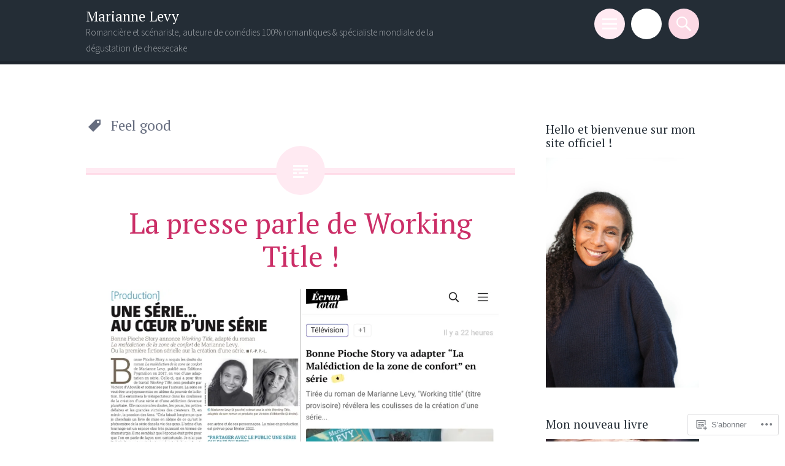

--- FILE ---
content_type: text/html; charset=UTF-8
request_url: https://mariannelevy.co/tag/feel-good/
body_size: 32336
content:
<!DOCTYPE html>
<html lang="fr-FR">
<head>
<meta charset="UTF-8">
<meta name="viewport" content="width=device-width, initial-scale=1">
<link rel="profile" href="http://gmpg.org/xfn/11">
<link rel="pingback" href="https://mariannelevy.co/xmlrpc.php">

<title>Feel good &#8211; Marianne Levy</title>
<meta name='robots' content='max-image-preview:large' />

<!-- Async WordPress.com Remote Login -->
<script id="wpcom_remote_login_js">
var wpcom_remote_login_extra_auth = '';
function wpcom_remote_login_remove_dom_node_id( element_id ) {
	var dom_node = document.getElementById( element_id );
	if ( dom_node ) { dom_node.parentNode.removeChild( dom_node ); }
}
function wpcom_remote_login_remove_dom_node_classes( class_name ) {
	var dom_nodes = document.querySelectorAll( '.' + class_name );
	for ( var i = 0; i < dom_nodes.length; i++ ) {
		dom_nodes[ i ].parentNode.removeChild( dom_nodes[ i ] );
	}
}
function wpcom_remote_login_final_cleanup() {
	wpcom_remote_login_remove_dom_node_classes( "wpcom_remote_login_msg" );
	wpcom_remote_login_remove_dom_node_id( "wpcom_remote_login_key" );
	wpcom_remote_login_remove_dom_node_id( "wpcom_remote_login_validate" );
	wpcom_remote_login_remove_dom_node_id( "wpcom_remote_login_js" );
	wpcom_remote_login_remove_dom_node_id( "wpcom_request_access_iframe" );
	wpcom_remote_login_remove_dom_node_id( "wpcom_request_access_styles" );
}

// Watch for messages back from the remote login
window.addEventListener( "message", function( e ) {
	if ( e.origin === "https://r-login.wordpress.com" ) {
		var data = {};
		try {
			data = JSON.parse( e.data );
		} catch( e ) {
			wpcom_remote_login_final_cleanup();
			return;
		}

		if ( data.msg === 'LOGIN' ) {
			// Clean up the login check iframe
			wpcom_remote_login_remove_dom_node_id( "wpcom_remote_login_key" );

			var id_regex = new RegExp( /^[0-9]+$/ );
			var token_regex = new RegExp( /^.*|.*|.*$/ );
			if (
				token_regex.test( data.token )
				&& id_regex.test( data.wpcomid )
			) {
				// We have everything we need to ask for a login
				var script = document.createElement( "script" );
				script.setAttribute( "id", "wpcom_remote_login_validate" );
				script.src = '/remote-login.php?wpcom_remote_login=validate'
					+ '&wpcomid=' + data.wpcomid
					+ '&token=' + encodeURIComponent( data.token )
					+ '&host=' + window.location.protocol
					+ '//' + window.location.hostname
					+ '&postid=1649'
					+ '&is_singular=';
				document.body.appendChild( script );
			}

			return;
		}

		// Safari ITP, not logged in, so redirect
		if ( data.msg === 'LOGIN-REDIRECT' ) {
			window.location = 'https://wordpress.com/log-in?redirect_to=' + window.location.href;
			return;
		}

		// Safari ITP, storage access failed, remove the request
		if ( data.msg === 'LOGIN-REMOVE' ) {
			var css_zap = 'html { -webkit-transition: margin-top 1s; transition: margin-top 1s; } /* 9001 */ html { margin-top: 0 !important; } * html body { margin-top: 0 !important; } @media screen and ( max-width: 782px ) { html { margin-top: 0 !important; } * html body { margin-top: 0 !important; } }';
			var style_zap = document.createElement( 'style' );
			style_zap.type = 'text/css';
			style_zap.appendChild( document.createTextNode( css_zap ) );
			document.body.appendChild( style_zap );

			var e = document.getElementById( 'wpcom_request_access_iframe' );
			e.parentNode.removeChild( e );

			document.cookie = 'wordpress_com_login_access=denied; path=/; max-age=31536000';

			return;
		}

		// Safari ITP
		if ( data.msg === 'REQUEST_ACCESS' ) {
			console.log( 'request access: safari' );

			// Check ITP iframe enable/disable knob
			if ( wpcom_remote_login_extra_auth !== 'safari_itp_iframe' ) {
				return;
			}

			// If we are in a "private window" there is no ITP.
			var private_window = false;
			try {
				var opendb = window.openDatabase( null, null, null, null );
			} catch( e ) {
				private_window = true;
			}

			if ( private_window ) {
				console.log( 'private window' );
				return;
			}

			var iframe = document.createElement( 'iframe' );
			iframe.id = 'wpcom_request_access_iframe';
			iframe.setAttribute( 'scrolling', 'no' );
			iframe.setAttribute( 'sandbox', 'allow-storage-access-by-user-activation allow-scripts allow-same-origin allow-top-navigation-by-user-activation' );
			iframe.src = 'https://r-login.wordpress.com/remote-login.php?wpcom_remote_login=request_access&origin=' + encodeURIComponent( data.origin ) + '&wpcomid=' + encodeURIComponent( data.wpcomid );

			var css = 'html { -webkit-transition: margin-top 1s; transition: margin-top 1s; } /* 9001 */ html { margin-top: 46px !important; } * html body { margin-top: 46px !important; } @media screen and ( max-width: 660px ) { html { margin-top: 71px !important; } * html body { margin-top: 71px !important; } #wpcom_request_access_iframe { display: block; height: 71px !important; } } #wpcom_request_access_iframe { border: 0px; height: 46px; position: fixed; top: 0; left: 0; width: 100%; min-width: 100%; z-index: 99999; background: #23282d; } ';

			var style = document.createElement( 'style' );
			style.type = 'text/css';
			style.id = 'wpcom_request_access_styles';
			style.appendChild( document.createTextNode( css ) );
			document.body.appendChild( style );

			document.body.appendChild( iframe );
		}

		if ( data.msg === 'DONE' ) {
			wpcom_remote_login_final_cleanup();
		}
	}
}, false );

// Inject the remote login iframe after the page has had a chance to load
// more critical resources
window.addEventListener( "DOMContentLoaded", function( e ) {
	var iframe = document.createElement( "iframe" );
	iframe.style.display = "none";
	iframe.setAttribute( "scrolling", "no" );
	iframe.setAttribute( "id", "wpcom_remote_login_key" );
	iframe.src = "https://r-login.wordpress.com/remote-login.php"
		+ "?wpcom_remote_login=key"
		+ "&origin=aHR0cHM6Ly9tYXJpYW5uZWxldnkuY28%3D"
		+ "&wpcomid=102654947"
		+ "&time=" + Math.floor( Date.now() / 1000 );
	document.body.appendChild( iframe );
}, false );
</script>
<link rel='dns-prefetch' href='//s0.wp.com' />
<link rel='dns-prefetch' href='//fonts-api.wp.com' />
<link rel="alternate" type="application/rss+xml" title="Marianne Levy &raquo; Flux" href="https://mariannelevy.co/feed/" />
<link rel="alternate" type="application/rss+xml" title="Marianne Levy &raquo; Flux des commentaires" href="https://mariannelevy.co/comments/feed/" />
<link rel="alternate" type="application/rss+xml" title="Marianne Levy &raquo; Flux de l’étiquette Feel good" href="https://mariannelevy.co/tag/feel-good/feed/" />
	<script type="text/javascript">
		/* <![CDATA[ */
		function addLoadEvent(func) {
			var oldonload = window.onload;
			if (typeof window.onload != 'function') {
				window.onload = func;
			} else {
				window.onload = function () {
					oldonload();
					func();
				}
			}
		}
		/* ]]> */
	</script>
	<link crossorigin='anonymous' rel='stylesheet' id='all-css-0-1' href='/wp-content/mu-plugins/jetpack-plugin/moon/modules/infinite-scroll/infinity.css?m=1753284714i&cssminify=yes' type='text/css' media='all' />
<style id='wp-emoji-styles-inline-css'>

	img.wp-smiley, img.emoji {
		display: inline !important;
		border: none !important;
		box-shadow: none !important;
		height: 1em !important;
		width: 1em !important;
		margin: 0 0.07em !important;
		vertical-align: -0.1em !important;
		background: none !important;
		padding: 0 !important;
	}
/*# sourceURL=wp-emoji-styles-inline-css */
</style>
<link crossorigin='anonymous' rel='stylesheet' id='all-css-2-1' href='/wp-content/plugins/gutenberg-core/v22.2.0/build/styles/block-library/style.css?m=1764855221i&cssminify=yes' type='text/css' media='all' />
<style id='wp-block-library-inline-css'>
.has-text-align-justify {
	text-align:justify;
}
.has-text-align-justify{text-align:justify;}

/*# sourceURL=wp-block-library-inline-css */
</style><style id='wp-block-paragraph-inline-css'>
.is-small-text{font-size:.875em}.is-regular-text{font-size:1em}.is-large-text{font-size:2.25em}.is-larger-text{font-size:3em}.has-drop-cap:not(:focus):first-letter{float:left;font-size:8.4em;font-style:normal;font-weight:100;line-height:.68;margin:.05em .1em 0 0;text-transform:uppercase}body.rtl .has-drop-cap:not(:focus):first-letter{float:none;margin-left:.1em}p.has-drop-cap.has-background{overflow:hidden}:root :where(p.has-background){padding:1.25em 2.375em}:where(p.has-text-color:not(.has-link-color)) a{color:inherit}p.has-text-align-left[style*="writing-mode:vertical-lr"],p.has-text-align-right[style*="writing-mode:vertical-rl"]{rotate:180deg}
/*# sourceURL=/wp-content/plugins/gutenberg-core/v22.2.0/build/styles/block-library/paragraph/style.css */
</style>
<style id='wp-block-quote-inline-css'>
.wp-block-quote{box-sizing:border-box;overflow-wrap:break-word}.wp-block-quote.is-large:where(:not(.is-style-plain)),.wp-block-quote.is-style-large:where(:not(.is-style-plain)){margin-bottom:1em;padding:0 1em}.wp-block-quote.is-large:where(:not(.is-style-plain)) p,.wp-block-quote.is-style-large:where(:not(.is-style-plain)) p{font-size:1.5em;font-style:italic;line-height:1.6}.wp-block-quote.is-large:where(:not(.is-style-plain)) cite,.wp-block-quote.is-large:where(:not(.is-style-plain)) footer,.wp-block-quote.is-style-large:where(:not(.is-style-plain)) cite,.wp-block-quote.is-style-large:where(:not(.is-style-plain)) footer{font-size:1.125em;text-align:right}.wp-block-quote>cite{display:block}
/*# sourceURL=/wp-content/plugins/gutenberg-core/v22.2.0/build/styles/block-library/quote/style.css */
</style>
<style id='wp-block-image-inline-css'>
.wp-block-image>a,.wp-block-image>figure>a{display:inline-block}.wp-block-image img{box-sizing:border-box;height:auto;max-width:100%;vertical-align:bottom}@media not (prefers-reduced-motion){.wp-block-image img.hide{visibility:hidden}.wp-block-image img.show{animation:show-content-image .4s}}.wp-block-image[style*=border-radius] img,.wp-block-image[style*=border-radius]>a{border-radius:inherit}.wp-block-image.has-custom-border img{box-sizing:border-box}.wp-block-image.aligncenter{text-align:center}.wp-block-image.alignfull>a,.wp-block-image.alignwide>a{width:100%}.wp-block-image.alignfull img,.wp-block-image.alignwide img{height:auto;width:100%}.wp-block-image .aligncenter,.wp-block-image .alignleft,.wp-block-image .alignright,.wp-block-image.aligncenter,.wp-block-image.alignleft,.wp-block-image.alignright{display:table}.wp-block-image .aligncenter>figcaption,.wp-block-image .alignleft>figcaption,.wp-block-image .alignright>figcaption,.wp-block-image.aligncenter>figcaption,.wp-block-image.alignleft>figcaption,.wp-block-image.alignright>figcaption{caption-side:bottom;display:table-caption}.wp-block-image .alignleft{float:left;margin:.5em 1em .5em 0}.wp-block-image .alignright{float:right;margin:.5em 0 .5em 1em}.wp-block-image .aligncenter{margin-left:auto;margin-right:auto}.wp-block-image :where(figcaption){margin-bottom:1em;margin-top:.5em}.wp-block-image.is-style-circle-mask img{border-radius:9999px}@supports ((-webkit-mask-image:none) or (mask-image:none)) or (-webkit-mask-image:none){.wp-block-image.is-style-circle-mask img{border-radius:0;-webkit-mask-image:url('data:image/svg+xml;utf8,<svg viewBox="0 0 100 100" xmlns="http://www.w3.org/2000/svg"><circle cx="50" cy="50" r="50"/></svg>');mask-image:url('data:image/svg+xml;utf8,<svg viewBox="0 0 100 100" xmlns="http://www.w3.org/2000/svg"><circle cx="50" cy="50" r="50"/></svg>');mask-mode:alpha;-webkit-mask-position:center;mask-position:center;-webkit-mask-repeat:no-repeat;mask-repeat:no-repeat;-webkit-mask-size:contain;mask-size:contain}}:root :where(.wp-block-image.is-style-rounded img,.wp-block-image .is-style-rounded img){border-radius:9999px}.wp-block-image figure{margin:0}.wp-lightbox-container{display:flex;flex-direction:column;position:relative}.wp-lightbox-container img{cursor:zoom-in}.wp-lightbox-container img:hover+button{opacity:1}.wp-lightbox-container button{align-items:center;backdrop-filter:blur(16px) saturate(180%);background-color:#5a5a5a40;border:none;border-radius:4px;cursor:zoom-in;display:flex;height:20px;justify-content:center;opacity:0;padding:0;position:absolute;right:16px;text-align:center;top:16px;width:20px;z-index:100}@media not (prefers-reduced-motion){.wp-lightbox-container button{transition:opacity .2s ease}}.wp-lightbox-container button:focus-visible{outline:3px auto #5a5a5a40;outline:3px auto -webkit-focus-ring-color;outline-offset:3px}.wp-lightbox-container button:hover{cursor:pointer;opacity:1}.wp-lightbox-container button:focus{opacity:1}.wp-lightbox-container button:focus,.wp-lightbox-container button:hover,.wp-lightbox-container button:not(:hover):not(:active):not(.has-background){background-color:#5a5a5a40;border:none}.wp-lightbox-overlay{box-sizing:border-box;cursor:zoom-out;height:100vh;left:0;overflow:hidden;position:fixed;top:0;visibility:hidden;width:100%;z-index:100000}.wp-lightbox-overlay .close-button{align-items:center;cursor:pointer;display:flex;justify-content:center;min-height:40px;min-width:40px;padding:0;position:absolute;right:calc(env(safe-area-inset-right) + 16px);top:calc(env(safe-area-inset-top) + 16px);z-index:5000000}.wp-lightbox-overlay .close-button:focus,.wp-lightbox-overlay .close-button:hover,.wp-lightbox-overlay .close-button:not(:hover):not(:active):not(.has-background){background:none;border:none}.wp-lightbox-overlay .lightbox-image-container{height:var(--wp--lightbox-container-height);left:50%;overflow:hidden;position:absolute;top:50%;transform:translate(-50%,-50%);transform-origin:top left;width:var(--wp--lightbox-container-width);z-index:9999999999}.wp-lightbox-overlay .wp-block-image{align-items:center;box-sizing:border-box;display:flex;height:100%;justify-content:center;margin:0;position:relative;transform-origin:0 0;width:100%;z-index:3000000}.wp-lightbox-overlay .wp-block-image img{height:var(--wp--lightbox-image-height);min-height:var(--wp--lightbox-image-height);min-width:var(--wp--lightbox-image-width);width:var(--wp--lightbox-image-width)}.wp-lightbox-overlay .wp-block-image figcaption{display:none}.wp-lightbox-overlay button{background:none;border:none}.wp-lightbox-overlay .scrim{background-color:#fff;height:100%;opacity:.9;position:absolute;width:100%;z-index:2000000}.wp-lightbox-overlay.active{visibility:visible}@media not (prefers-reduced-motion){.wp-lightbox-overlay.active{animation:turn-on-visibility .25s both}.wp-lightbox-overlay.active img{animation:turn-on-visibility .35s both}.wp-lightbox-overlay.show-closing-animation:not(.active){animation:turn-off-visibility .35s both}.wp-lightbox-overlay.show-closing-animation:not(.active) img{animation:turn-off-visibility .25s both}.wp-lightbox-overlay.zoom.active{animation:none;opacity:1;visibility:visible}.wp-lightbox-overlay.zoom.active .lightbox-image-container{animation:lightbox-zoom-in .4s}.wp-lightbox-overlay.zoom.active .lightbox-image-container img{animation:none}.wp-lightbox-overlay.zoom.active .scrim{animation:turn-on-visibility .4s forwards}.wp-lightbox-overlay.zoom.show-closing-animation:not(.active){animation:none}.wp-lightbox-overlay.zoom.show-closing-animation:not(.active) .lightbox-image-container{animation:lightbox-zoom-out .4s}.wp-lightbox-overlay.zoom.show-closing-animation:not(.active) .lightbox-image-container img{animation:none}.wp-lightbox-overlay.zoom.show-closing-animation:not(.active) .scrim{animation:turn-off-visibility .4s forwards}}@keyframes show-content-image{0%{visibility:hidden}99%{visibility:hidden}to{visibility:visible}}@keyframes turn-on-visibility{0%{opacity:0}to{opacity:1}}@keyframes turn-off-visibility{0%{opacity:1;visibility:visible}99%{opacity:0;visibility:visible}to{opacity:0;visibility:hidden}}@keyframes lightbox-zoom-in{0%{transform:translate(calc((-100vw + var(--wp--lightbox-scrollbar-width))/2 + var(--wp--lightbox-initial-left-position)),calc(-50vh + var(--wp--lightbox-initial-top-position))) scale(var(--wp--lightbox-scale))}to{transform:translate(-50%,-50%) scale(1)}}@keyframes lightbox-zoom-out{0%{transform:translate(-50%,-50%) scale(1);visibility:visible}99%{visibility:visible}to{transform:translate(calc((-100vw + var(--wp--lightbox-scrollbar-width))/2 + var(--wp--lightbox-initial-left-position)),calc(-50vh + var(--wp--lightbox-initial-top-position))) scale(var(--wp--lightbox-scale));visibility:hidden}}
/*# sourceURL=/wp-content/plugins/gutenberg-core/v22.2.0/build/styles/block-library/image/style.css */
</style>
<style id='global-styles-inline-css'>
:root{--wp--preset--aspect-ratio--square: 1;--wp--preset--aspect-ratio--4-3: 4/3;--wp--preset--aspect-ratio--3-4: 3/4;--wp--preset--aspect-ratio--3-2: 3/2;--wp--preset--aspect-ratio--2-3: 2/3;--wp--preset--aspect-ratio--16-9: 16/9;--wp--preset--aspect-ratio--9-16: 9/16;--wp--preset--color--black: #000000;--wp--preset--color--cyan-bluish-gray: #abb8c3;--wp--preset--color--white: #ffffff;--wp--preset--color--pale-pink: #f78da7;--wp--preset--color--vivid-red: #cf2e2e;--wp--preset--color--luminous-vivid-orange: #ff6900;--wp--preset--color--luminous-vivid-amber: #fcb900;--wp--preset--color--light-green-cyan: #7bdcb5;--wp--preset--color--vivid-green-cyan: #00d084;--wp--preset--color--pale-cyan-blue: #8ed1fc;--wp--preset--color--vivid-cyan-blue: #0693e3;--wp--preset--color--vivid-purple: #9b51e0;--wp--preset--gradient--vivid-cyan-blue-to-vivid-purple: linear-gradient(135deg,rgb(6,147,227) 0%,rgb(155,81,224) 100%);--wp--preset--gradient--light-green-cyan-to-vivid-green-cyan: linear-gradient(135deg,rgb(122,220,180) 0%,rgb(0,208,130) 100%);--wp--preset--gradient--luminous-vivid-amber-to-luminous-vivid-orange: linear-gradient(135deg,rgb(252,185,0) 0%,rgb(255,105,0) 100%);--wp--preset--gradient--luminous-vivid-orange-to-vivid-red: linear-gradient(135deg,rgb(255,105,0) 0%,rgb(207,46,46) 100%);--wp--preset--gradient--very-light-gray-to-cyan-bluish-gray: linear-gradient(135deg,rgb(238,238,238) 0%,rgb(169,184,195) 100%);--wp--preset--gradient--cool-to-warm-spectrum: linear-gradient(135deg,rgb(74,234,220) 0%,rgb(151,120,209) 20%,rgb(207,42,186) 40%,rgb(238,44,130) 60%,rgb(251,105,98) 80%,rgb(254,248,76) 100%);--wp--preset--gradient--blush-light-purple: linear-gradient(135deg,rgb(255,206,236) 0%,rgb(152,150,240) 100%);--wp--preset--gradient--blush-bordeaux: linear-gradient(135deg,rgb(254,205,165) 0%,rgb(254,45,45) 50%,rgb(107,0,62) 100%);--wp--preset--gradient--luminous-dusk: linear-gradient(135deg,rgb(255,203,112) 0%,rgb(199,81,192) 50%,rgb(65,88,208) 100%);--wp--preset--gradient--pale-ocean: linear-gradient(135deg,rgb(255,245,203) 0%,rgb(182,227,212) 50%,rgb(51,167,181) 100%);--wp--preset--gradient--electric-grass: linear-gradient(135deg,rgb(202,248,128) 0%,rgb(113,206,126) 100%);--wp--preset--gradient--midnight: linear-gradient(135deg,rgb(2,3,129) 0%,rgb(40,116,252) 100%);--wp--preset--font-size--small: 13px;--wp--preset--font-size--medium: 20px;--wp--preset--font-size--large: 36px;--wp--preset--font-size--x-large: 42px;--wp--preset--font-family--albert-sans: 'Albert Sans', sans-serif;--wp--preset--font-family--alegreya: Alegreya, serif;--wp--preset--font-family--arvo: Arvo, serif;--wp--preset--font-family--bodoni-moda: 'Bodoni Moda', serif;--wp--preset--font-family--bricolage-grotesque: 'Bricolage Grotesque', sans-serif;--wp--preset--font-family--cabin: Cabin, sans-serif;--wp--preset--font-family--chivo: Chivo, sans-serif;--wp--preset--font-family--commissioner: Commissioner, sans-serif;--wp--preset--font-family--cormorant: Cormorant, serif;--wp--preset--font-family--courier-prime: 'Courier Prime', monospace;--wp--preset--font-family--crimson-pro: 'Crimson Pro', serif;--wp--preset--font-family--dm-mono: 'DM Mono', monospace;--wp--preset--font-family--dm-sans: 'DM Sans', sans-serif;--wp--preset--font-family--dm-serif-display: 'DM Serif Display', serif;--wp--preset--font-family--domine: Domine, serif;--wp--preset--font-family--eb-garamond: 'EB Garamond', serif;--wp--preset--font-family--epilogue: Epilogue, sans-serif;--wp--preset--font-family--fahkwang: Fahkwang, sans-serif;--wp--preset--font-family--figtree: Figtree, sans-serif;--wp--preset--font-family--fira-sans: 'Fira Sans', sans-serif;--wp--preset--font-family--fjalla-one: 'Fjalla One', sans-serif;--wp--preset--font-family--fraunces: Fraunces, serif;--wp--preset--font-family--gabarito: Gabarito, system-ui;--wp--preset--font-family--ibm-plex-mono: 'IBM Plex Mono', monospace;--wp--preset--font-family--ibm-plex-sans: 'IBM Plex Sans', sans-serif;--wp--preset--font-family--ibarra-real-nova: 'Ibarra Real Nova', serif;--wp--preset--font-family--instrument-serif: 'Instrument Serif', serif;--wp--preset--font-family--inter: Inter, sans-serif;--wp--preset--font-family--josefin-sans: 'Josefin Sans', sans-serif;--wp--preset--font-family--jost: Jost, sans-serif;--wp--preset--font-family--libre-baskerville: 'Libre Baskerville', serif;--wp--preset--font-family--libre-franklin: 'Libre Franklin', sans-serif;--wp--preset--font-family--literata: Literata, serif;--wp--preset--font-family--lora: Lora, serif;--wp--preset--font-family--merriweather: Merriweather, serif;--wp--preset--font-family--montserrat: Montserrat, sans-serif;--wp--preset--font-family--newsreader: Newsreader, serif;--wp--preset--font-family--noto-sans-mono: 'Noto Sans Mono', sans-serif;--wp--preset--font-family--nunito: Nunito, sans-serif;--wp--preset--font-family--open-sans: 'Open Sans', sans-serif;--wp--preset--font-family--overpass: Overpass, sans-serif;--wp--preset--font-family--pt-serif: 'PT Serif', serif;--wp--preset--font-family--petrona: Petrona, serif;--wp--preset--font-family--piazzolla: Piazzolla, serif;--wp--preset--font-family--playfair-display: 'Playfair Display', serif;--wp--preset--font-family--plus-jakarta-sans: 'Plus Jakarta Sans', sans-serif;--wp--preset--font-family--poppins: Poppins, sans-serif;--wp--preset--font-family--raleway: Raleway, sans-serif;--wp--preset--font-family--roboto: Roboto, sans-serif;--wp--preset--font-family--roboto-slab: 'Roboto Slab', serif;--wp--preset--font-family--rubik: Rubik, sans-serif;--wp--preset--font-family--rufina: Rufina, serif;--wp--preset--font-family--sora: Sora, sans-serif;--wp--preset--font-family--source-sans-3: 'Source Sans 3', sans-serif;--wp--preset--font-family--source-serif-4: 'Source Serif 4', serif;--wp--preset--font-family--space-mono: 'Space Mono', monospace;--wp--preset--font-family--syne: Syne, sans-serif;--wp--preset--font-family--texturina: Texturina, serif;--wp--preset--font-family--urbanist: Urbanist, sans-serif;--wp--preset--font-family--work-sans: 'Work Sans', sans-serif;--wp--preset--spacing--20: 0.44rem;--wp--preset--spacing--30: 0.67rem;--wp--preset--spacing--40: 1rem;--wp--preset--spacing--50: 1.5rem;--wp--preset--spacing--60: 2.25rem;--wp--preset--spacing--70: 3.38rem;--wp--preset--spacing--80: 5.06rem;--wp--preset--shadow--natural: 6px 6px 9px rgba(0, 0, 0, 0.2);--wp--preset--shadow--deep: 12px 12px 50px rgba(0, 0, 0, 0.4);--wp--preset--shadow--sharp: 6px 6px 0px rgba(0, 0, 0, 0.2);--wp--preset--shadow--outlined: 6px 6px 0px -3px rgb(255, 255, 255), 6px 6px rgb(0, 0, 0);--wp--preset--shadow--crisp: 6px 6px 0px rgb(0, 0, 0);}:where(.is-layout-flex){gap: 0.5em;}:where(.is-layout-grid){gap: 0.5em;}body .is-layout-flex{display: flex;}.is-layout-flex{flex-wrap: wrap;align-items: center;}.is-layout-flex > :is(*, div){margin: 0;}body .is-layout-grid{display: grid;}.is-layout-grid > :is(*, div){margin: 0;}:where(.wp-block-columns.is-layout-flex){gap: 2em;}:where(.wp-block-columns.is-layout-grid){gap: 2em;}:where(.wp-block-post-template.is-layout-flex){gap: 1.25em;}:where(.wp-block-post-template.is-layout-grid){gap: 1.25em;}.has-black-color{color: var(--wp--preset--color--black) !important;}.has-cyan-bluish-gray-color{color: var(--wp--preset--color--cyan-bluish-gray) !important;}.has-white-color{color: var(--wp--preset--color--white) !important;}.has-pale-pink-color{color: var(--wp--preset--color--pale-pink) !important;}.has-vivid-red-color{color: var(--wp--preset--color--vivid-red) !important;}.has-luminous-vivid-orange-color{color: var(--wp--preset--color--luminous-vivid-orange) !important;}.has-luminous-vivid-amber-color{color: var(--wp--preset--color--luminous-vivid-amber) !important;}.has-light-green-cyan-color{color: var(--wp--preset--color--light-green-cyan) !important;}.has-vivid-green-cyan-color{color: var(--wp--preset--color--vivid-green-cyan) !important;}.has-pale-cyan-blue-color{color: var(--wp--preset--color--pale-cyan-blue) !important;}.has-vivid-cyan-blue-color{color: var(--wp--preset--color--vivid-cyan-blue) !important;}.has-vivid-purple-color{color: var(--wp--preset--color--vivid-purple) !important;}.has-black-background-color{background-color: var(--wp--preset--color--black) !important;}.has-cyan-bluish-gray-background-color{background-color: var(--wp--preset--color--cyan-bluish-gray) !important;}.has-white-background-color{background-color: var(--wp--preset--color--white) !important;}.has-pale-pink-background-color{background-color: var(--wp--preset--color--pale-pink) !important;}.has-vivid-red-background-color{background-color: var(--wp--preset--color--vivid-red) !important;}.has-luminous-vivid-orange-background-color{background-color: var(--wp--preset--color--luminous-vivid-orange) !important;}.has-luminous-vivid-amber-background-color{background-color: var(--wp--preset--color--luminous-vivid-amber) !important;}.has-light-green-cyan-background-color{background-color: var(--wp--preset--color--light-green-cyan) !important;}.has-vivid-green-cyan-background-color{background-color: var(--wp--preset--color--vivid-green-cyan) !important;}.has-pale-cyan-blue-background-color{background-color: var(--wp--preset--color--pale-cyan-blue) !important;}.has-vivid-cyan-blue-background-color{background-color: var(--wp--preset--color--vivid-cyan-blue) !important;}.has-vivid-purple-background-color{background-color: var(--wp--preset--color--vivid-purple) !important;}.has-black-border-color{border-color: var(--wp--preset--color--black) !important;}.has-cyan-bluish-gray-border-color{border-color: var(--wp--preset--color--cyan-bluish-gray) !important;}.has-white-border-color{border-color: var(--wp--preset--color--white) !important;}.has-pale-pink-border-color{border-color: var(--wp--preset--color--pale-pink) !important;}.has-vivid-red-border-color{border-color: var(--wp--preset--color--vivid-red) !important;}.has-luminous-vivid-orange-border-color{border-color: var(--wp--preset--color--luminous-vivid-orange) !important;}.has-luminous-vivid-amber-border-color{border-color: var(--wp--preset--color--luminous-vivid-amber) !important;}.has-light-green-cyan-border-color{border-color: var(--wp--preset--color--light-green-cyan) !important;}.has-vivid-green-cyan-border-color{border-color: var(--wp--preset--color--vivid-green-cyan) !important;}.has-pale-cyan-blue-border-color{border-color: var(--wp--preset--color--pale-cyan-blue) !important;}.has-vivid-cyan-blue-border-color{border-color: var(--wp--preset--color--vivid-cyan-blue) !important;}.has-vivid-purple-border-color{border-color: var(--wp--preset--color--vivid-purple) !important;}.has-vivid-cyan-blue-to-vivid-purple-gradient-background{background: var(--wp--preset--gradient--vivid-cyan-blue-to-vivid-purple) !important;}.has-light-green-cyan-to-vivid-green-cyan-gradient-background{background: var(--wp--preset--gradient--light-green-cyan-to-vivid-green-cyan) !important;}.has-luminous-vivid-amber-to-luminous-vivid-orange-gradient-background{background: var(--wp--preset--gradient--luminous-vivid-amber-to-luminous-vivid-orange) !important;}.has-luminous-vivid-orange-to-vivid-red-gradient-background{background: var(--wp--preset--gradient--luminous-vivid-orange-to-vivid-red) !important;}.has-very-light-gray-to-cyan-bluish-gray-gradient-background{background: var(--wp--preset--gradient--very-light-gray-to-cyan-bluish-gray) !important;}.has-cool-to-warm-spectrum-gradient-background{background: var(--wp--preset--gradient--cool-to-warm-spectrum) !important;}.has-blush-light-purple-gradient-background{background: var(--wp--preset--gradient--blush-light-purple) !important;}.has-blush-bordeaux-gradient-background{background: var(--wp--preset--gradient--blush-bordeaux) !important;}.has-luminous-dusk-gradient-background{background: var(--wp--preset--gradient--luminous-dusk) !important;}.has-pale-ocean-gradient-background{background: var(--wp--preset--gradient--pale-ocean) !important;}.has-electric-grass-gradient-background{background: var(--wp--preset--gradient--electric-grass) !important;}.has-midnight-gradient-background{background: var(--wp--preset--gradient--midnight) !important;}.has-small-font-size{font-size: var(--wp--preset--font-size--small) !important;}.has-medium-font-size{font-size: var(--wp--preset--font-size--medium) !important;}.has-large-font-size{font-size: var(--wp--preset--font-size--large) !important;}.has-x-large-font-size{font-size: var(--wp--preset--font-size--x-large) !important;}.has-albert-sans-font-family{font-family: var(--wp--preset--font-family--albert-sans) !important;}.has-alegreya-font-family{font-family: var(--wp--preset--font-family--alegreya) !important;}.has-arvo-font-family{font-family: var(--wp--preset--font-family--arvo) !important;}.has-bodoni-moda-font-family{font-family: var(--wp--preset--font-family--bodoni-moda) !important;}.has-bricolage-grotesque-font-family{font-family: var(--wp--preset--font-family--bricolage-grotesque) !important;}.has-cabin-font-family{font-family: var(--wp--preset--font-family--cabin) !important;}.has-chivo-font-family{font-family: var(--wp--preset--font-family--chivo) !important;}.has-commissioner-font-family{font-family: var(--wp--preset--font-family--commissioner) !important;}.has-cormorant-font-family{font-family: var(--wp--preset--font-family--cormorant) !important;}.has-courier-prime-font-family{font-family: var(--wp--preset--font-family--courier-prime) !important;}.has-crimson-pro-font-family{font-family: var(--wp--preset--font-family--crimson-pro) !important;}.has-dm-mono-font-family{font-family: var(--wp--preset--font-family--dm-mono) !important;}.has-dm-sans-font-family{font-family: var(--wp--preset--font-family--dm-sans) !important;}.has-dm-serif-display-font-family{font-family: var(--wp--preset--font-family--dm-serif-display) !important;}.has-domine-font-family{font-family: var(--wp--preset--font-family--domine) !important;}.has-eb-garamond-font-family{font-family: var(--wp--preset--font-family--eb-garamond) !important;}.has-epilogue-font-family{font-family: var(--wp--preset--font-family--epilogue) !important;}.has-fahkwang-font-family{font-family: var(--wp--preset--font-family--fahkwang) !important;}.has-figtree-font-family{font-family: var(--wp--preset--font-family--figtree) !important;}.has-fira-sans-font-family{font-family: var(--wp--preset--font-family--fira-sans) !important;}.has-fjalla-one-font-family{font-family: var(--wp--preset--font-family--fjalla-one) !important;}.has-fraunces-font-family{font-family: var(--wp--preset--font-family--fraunces) !important;}.has-gabarito-font-family{font-family: var(--wp--preset--font-family--gabarito) !important;}.has-ibm-plex-mono-font-family{font-family: var(--wp--preset--font-family--ibm-plex-mono) !important;}.has-ibm-plex-sans-font-family{font-family: var(--wp--preset--font-family--ibm-plex-sans) !important;}.has-ibarra-real-nova-font-family{font-family: var(--wp--preset--font-family--ibarra-real-nova) !important;}.has-instrument-serif-font-family{font-family: var(--wp--preset--font-family--instrument-serif) !important;}.has-inter-font-family{font-family: var(--wp--preset--font-family--inter) !important;}.has-josefin-sans-font-family{font-family: var(--wp--preset--font-family--josefin-sans) !important;}.has-jost-font-family{font-family: var(--wp--preset--font-family--jost) !important;}.has-libre-baskerville-font-family{font-family: var(--wp--preset--font-family--libre-baskerville) !important;}.has-libre-franklin-font-family{font-family: var(--wp--preset--font-family--libre-franklin) !important;}.has-literata-font-family{font-family: var(--wp--preset--font-family--literata) !important;}.has-lora-font-family{font-family: var(--wp--preset--font-family--lora) !important;}.has-merriweather-font-family{font-family: var(--wp--preset--font-family--merriweather) !important;}.has-montserrat-font-family{font-family: var(--wp--preset--font-family--montserrat) !important;}.has-newsreader-font-family{font-family: var(--wp--preset--font-family--newsreader) !important;}.has-noto-sans-mono-font-family{font-family: var(--wp--preset--font-family--noto-sans-mono) !important;}.has-nunito-font-family{font-family: var(--wp--preset--font-family--nunito) !important;}.has-open-sans-font-family{font-family: var(--wp--preset--font-family--open-sans) !important;}.has-overpass-font-family{font-family: var(--wp--preset--font-family--overpass) !important;}.has-pt-serif-font-family{font-family: var(--wp--preset--font-family--pt-serif) !important;}.has-petrona-font-family{font-family: var(--wp--preset--font-family--petrona) !important;}.has-piazzolla-font-family{font-family: var(--wp--preset--font-family--piazzolla) !important;}.has-playfair-display-font-family{font-family: var(--wp--preset--font-family--playfair-display) !important;}.has-plus-jakarta-sans-font-family{font-family: var(--wp--preset--font-family--plus-jakarta-sans) !important;}.has-poppins-font-family{font-family: var(--wp--preset--font-family--poppins) !important;}.has-raleway-font-family{font-family: var(--wp--preset--font-family--raleway) !important;}.has-roboto-font-family{font-family: var(--wp--preset--font-family--roboto) !important;}.has-roboto-slab-font-family{font-family: var(--wp--preset--font-family--roboto-slab) !important;}.has-rubik-font-family{font-family: var(--wp--preset--font-family--rubik) !important;}.has-rufina-font-family{font-family: var(--wp--preset--font-family--rufina) !important;}.has-sora-font-family{font-family: var(--wp--preset--font-family--sora) !important;}.has-source-sans-3-font-family{font-family: var(--wp--preset--font-family--source-sans-3) !important;}.has-source-serif-4-font-family{font-family: var(--wp--preset--font-family--source-serif-4) !important;}.has-space-mono-font-family{font-family: var(--wp--preset--font-family--space-mono) !important;}.has-syne-font-family{font-family: var(--wp--preset--font-family--syne) !important;}.has-texturina-font-family{font-family: var(--wp--preset--font-family--texturina) !important;}.has-urbanist-font-family{font-family: var(--wp--preset--font-family--urbanist) !important;}.has-work-sans-font-family{font-family: var(--wp--preset--font-family--work-sans) !important;}
/*# sourceURL=global-styles-inline-css */
</style>

<style id='classic-theme-styles-inline-css'>
/*! This file is auto-generated */
.wp-block-button__link{color:#fff;background-color:#32373c;border-radius:9999px;box-shadow:none;text-decoration:none;padding:calc(.667em + 2px) calc(1.333em + 2px);font-size:1.125em}.wp-block-file__button{background:#32373c;color:#fff;text-decoration:none}
/*# sourceURL=/wp-includes/css/classic-themes.min.css */
</style>
<link crossorigin='anonymous' rel='stylesheet' id='all-css-4-1' href='/_static/??-eJx9jtsKwjAQRH/IzRJbvDyI39Kki0azzZJNWvx7I0IVBF/mYThnGFwEfJoKTQUl1kuYFH1yMfm74tbYg7GggSUSZJpNj2PQshKg5RHJeNUNfg1xhc9WptazDOVFMI1hoEjcsH/aIs0B5ySTKrTkUBnKtYn6471rlOpQU3ZUcL115pPd93Z37Lq+uz0Bq2hW4A==&cssminify=yes' type='text/css' media='all' />
<link rel='stylesheet' id='sorbet-fonts-css' href='https://fonts-api.wp.com/css?family=Source+Sans+Pro%3A300%2C400%2C700%2C300italic%2C400italic%2C700italic%7CPT+Serif%3A400%2C700%2C400italic%2C700italic&#038;subset=latin%2Clatin-ext' media='all' />
<link crossorigin='anonymous' rel='stylesheet' id='all-css-6-1' href='/_static/??/wp-content/mu-plugins/jetpack-plugin/moon/_inc/genericons/genericons/genericons.css,/wp-content/themes/pub/sorbet/style-wpcom.css?m=1753284714j&cssminify=yes' type='text/css' media='all' />
<style id='jetpack_facebook_likebox-inline-css'>
.widget_facebook_likebox {
	overflow: hidden;
}

/*# sourceURL=/wp-content/mu-plugins/jetpack-plugin/moon/modules/widgets/facebook-likebox/style.css */
</style>
<link crossorigin='anonymous' rel='stylesheet' id='all-css-8-1' href='/_static/??-eJzTLy/QTc7PK0nNK9HPLdUtyClNz8wr1i9KTcrJTwcy0/WTi5G5ekCujj52Temp+bo5+cmJJZn5eSgc3bScxMwikFb7XFtDE1NLExMLc0OTLACohS2q&cssminify=yes' type='text/css' media='all' />
<link crossorigin='anonymous' rel='stylesheet' id='print-css-9-1' href='/wp-content/mu-plugins/global-print/global-print.css?m=1465851035i&cssminify=yes' type='text/css' media='print' />
<style id='jetpack-global-styles-frontend-style-inline-css'>
:root { --font-headings: unset; --font-base: unset; --font-headings-default: -apple-system,BlinkMacSystemFont,"Segoe UI",Roboto,Oxygen-Sans,Ubuntu,Cantarell,"Helvetica Neue",sans-serif; --font-base-default: -apple-system,BlinkMacSystemFont,"Segoe UI",Roboto,Oxygen-Sans,Ubuntu,Cantarell,"Helvetica Neue",sans-serif;}
/*# sourceURL=jetpack-global-styles-frontend-style-inline-css */
</style>
<link crossorigin='anonymous' rel='stylesheet' id='all-css-12-1' href='/wp-content/themes/h4/global.css?m=1420737423i&cssminify=yes' type='text/css' media='all' />
<script type="text/javascript" id="wpcom-actionbar-placeholder-js-extra">
/* <![CDATA[ */
var actionbardata = {"siteID":"102654947","postID":"0","siteURL":"https://mariannelevy.co","xhrURL":"https://mariannelevy.co/wp-admin/admin-ajax.php","nonce":"30ea88af6d","isLoggedIn":"","statusMessage":"","subsEmailDefault":"instantly","proxyScriptUrl":"https://s0.wp.com/wp-content/js/wpcom-proxy-request.js?m=1513050504i&amp;ver=20211021","i18n":{"followedText":"Les nouvelles publications de ce site appara\u00eetront d\u00e9sormais dans votre \u003Ca href=\"https://wordpress.com/reader\"\u003ELecteur\u003C/a\u003E","foldBar":"R\u00e9duire cette barre","unfoldBar":"Agrandir cette barre","shortLinkCopied":"Lien court copi\u00e9 dans le presse-papier"}};
//# sourceURL=wpcom-actionbar-placeholder-js-extra
/* ]]> */
</script>
<script type="text/javascript" id="jetpack-mu-wpcom-settings-js-before">
/* <![CDATA[ */
var JETPACK_MU_WPCOM_SETTINGS = {"assetsUrl":"https://s0.wp.com/wp-content/mu-plugins/jetpack-mu-wpcom-plugin/moon/jetpack_vendor/automattic/jetpack-mu-wpcom/src/build/"};
//# sourceURL=jetpack-mu-wpcom-settings-js-before
/* ]]> */
</script>
<script crossorigin='anonymous' type='text/javascript'  src='/_static/??-eJzTLy/QTc7PK0nNK9HPKtYvyinRLSjKr6jUyyrW0QfKZeYl55SmpBaDJLMKS1OLKqGUXm5mHkFFurmZ6UWJJalQxfa5tobmRgamxgZmFpZZACbyLJI='></script>
<script type="text/javascript" id="rlt-proxy-js-after">
/* <![CDATA[ */
	rltInitialize( {"token":null,"iframeOrigins":["https:\/\/widgets.wp.com"]} );
//# sourceURL=rlt-proxy-js-after
/* ]]> */
</script>
<link rel="EditURI" type="application/rsd+xml" title="RSD" href="https://mariannelevydotco.wordpress.com/xmlrpc.php?rsd" />
<meta name="generator" content="WordPress.com" />

<!-- Jetpack Open Graph Tags -->
<meta property="og:type" content="website" />
<meta property="og:title" content="Feel good &#8211; Marianne Levy" />
<meta property="og:url" content="https://mariannelevy.co/tag/feel-good/" />
<meta property="og:site_name" content="Marianne Levy" />
<meta property="og:image" content="https://s0.wp.com/i/blank.jpg?m=1383295312i" />
<meta property="og:image:width" content="200" />
<meta property="og:image:height" content="200" />
<meta property="og:image:alt" content="" />
<meta property="og:locale" content="fr_FR" />

<!-- End Jetpack Open Graph Tags -->
<link rel="shortcut icon" type="image/x-icon" href="https://s0.wp.com/i/favicon.ico?m=1713425267i" sizes="16x16 24x24 32x32 48x48" />
<link rel="icon" type="image/x-icon" href="https://s0.wp.com/i/favicon.ico?m=1713425267i" sizes="16x16 24x24 32x32 48x48" />
<link rel="apple-touch-icon" href="https://s0.wp.com/i/webclip.png?m=1713868326i" />
<link rel='openid.server' href='https://mariannelevy.co/?openidserver=1' />
<link rel='openid.delegate' href='https://mariannelevy.co/' />
<link rel="search" type="application/opensearchdescription+xml" href="https://mariannelevy.co/osd.xml" title="Marianne Levy" />
<link rel="search" type="application/opensearchdescription+xml" href="https://s1.wp.com/opensearch.xml" title="WordPress.com" />
<meta name="theme-color" content="#ffffff" />
<style type="text/css">.recentcomments a{display:inline !important;padding:0 !important;margin:0 !important;}</style>		<style type="text/css">
			.recentcomments a {
				display: inline !important;
				padding: 0 !important;
				margin: 0 !important;
			}

			table.recentcommentsavatartop img.avatar, table.recentcommentsavatarend img.avatar {
				border: 0px;
				margin: 0;
			}

			table.recentcommentsavatartop a, table.recentcommentsavatarend a {
				border: 0px !important;
				background-color: transparent !important;
			}

			td.recentcommentsavatarend, td.recentcommentsavatartop {
				padding: 0px 0px 1px 0px;
				margin: 0px;
			}

			td.recentcommentstextend {
				border: none !important;
				padding: 0px 0px 2px 10px;
			}

			.rtl td.recentcommentstextend {
				padding: 0px 10px 2px 0px;
			}

			td.recentcommentstexttop {
				border: none;
				padding: 0px 0px 0px 10px;
			}

			.rtl td.recentcommentstexttop {
				padding: 0px 10px 0px 0px;
			}
		</style>
		<meta name="description" content="Articles traitant de Feel good écrits par Marianne Levy" />
<style type="text/css" id="custom-background-css">
body.custom-background { background-color: #ffffff; }
</style>
	<style type="text/css" id="custom-colors-css">	div#respond,
	.comment-respond:after {
		border: 0 none !important;
	}
body { color: #656E7F;}
#secondary .widget { color: #656E7F;}
.page-title,.comments-title { color: #666D7F;}
.entry-meta, .entry-meta a, .entry-meta a:visited, .entry-meta a:hover, .pingback .edit-link, .pingback .edit-link:visited, .pingback .edit-link:hover, .trackback .edit-link, .trackback .edit-link:visited, .trackback .edit-link:hover, #cancel-comment-reply-link, #cancel-comment-reply-link:visited, #cancel-comment-reply-link:hover, .reply, .reply:visited, .reply:hover { color: #9BA2AF;}
h1,h2,h3,h4,h5,h6 { color: #242D36;}
#secondary .widget h1,#secondary .widget h2,#secondary .widget h3,#secondary .widget h4,#secondary .widget h5,#secondary .widget h6,.widget-title { color: #242D36;}
#tertiary .widget { color: #666666;}
.main-navigation a, .main-navigation a:visited,.main-navigation a:hover { color: #666666;}
.main-navigation ul ul a,.main-navigation ul ul a:hover,.main-navigation ul ul a:visited { color: #FFFFFF;}
.main-navigation .current_page_item > a, .main-navigation .current-menu-item > a,.main-navigation .current_page_item > a:visited, .main-navigation .current-menu-item > a:visited { color: #666666;}
.main-navigation ul .current_page_item > a, .main-navigation ul .current-menu-item > a { color: #FFFFFF;}
.panel .widget-area,.panel .widget-area .widget a,.panel .widget-area .widget .widget-title { color: #666666;}
.site-title a, .site-title a:visited { color: #FFFFFF;}
.site-footer a, .site-footer a:visited, .site-footer a:hover { color: #FFFFFF;}
.hentry.format-video:before,.hentry.format-audio:before { color: #FFFFFF;}
.hentry.format-link:before,.toggles #search-toggle:before,.panel#search-toggle-nav { color: #FFFFFF;}
.toggles #menu-toggle:before,.hentry:before,.page-links a:hover span.active-link,.page-links span.active-link,.panel#sidebar-toggle-nav,.page-links a span.active-link,.toggles #sidebar-toggle:before,.hentry.format-gallery:before, .hentry.format-aside:before { color: #FFFFFF;}
.toggles #social-links-toggle:before,.panel#social-links-toggle-nav,.hentry.sticky:before, .hentry.format-image:before { color: #FFFFFF;}
body { background-color: #ffffff;}
#infinite-footer { background-color: #ffffff;}
.panel#social-links-toggle-nav { background-color: #fbc5d8;}
.toggles #social-links-toggle:before { background-color: #fbc5d8;}
.panel#social-links-toggle-nav,.hentry.sticky:after, .hentry.format-image:after { border-color: #F9A9C5;}
.hentry.sticky, .hentry.format-image { border-color: #fbc5d8;}
.social-links a:before { color: #F19CBB;}
.hentry.sticky:before, .hentry.format-image:before { background-color: #fbc5d8;}
.hentry.format-video:before,.hentry.format-audio:before { background-color: #f1396d;}
.hentry.format-video,.hentry.format-audio { border-color: #f1396d;}
.hentry.format-video:after,.hentry.format-audio:after { border-color: #EF1E59;}
.comment-body,.comment-author .avatar-wrapper,.author-archives-header,.author-archives-img { border-color: #f1396d;}
.comment-body:after,.author-info:after { border-color: #EF1E59;}
.site-content [class*="post-navigation"] a:before { background-color: #f1396d;}
.page-links a span.active-link,.toggles #sidebar-toggle:before,.hentry.format-gallery:before, .hentry.format-aside:before { background-color: #FFFFFF;}
.panel#sidebar-toggle-nav { background-color: #FFFFFF;}
.panel#sidebar-toggle-nav { border-color: #FFFFFF;}
.hentry.format-gallery, .hentry.format-aside { border-color: #FFFFFF;}
.hentry.format-gallery:after, .hentry.format-aside:after { border-color: #FFFFFF;}
.bypostauthor > .comment-body:after,.panel#menu-toggle-nav { border-color: #FFDBE8;}
.hentry { border-color: #ffeaf2;}
.milestone-countdown, .milestone-message { border-color: #ffeaf2;}
.panel#menu-toggle-nav { background-color: #ffeaf2;}
.hentry:after { border-color: #FFDBE8;}
.bypostauthor > .comment-body { border-color: #ffeaf2;}
.bypostauthor > .comment-body .comment-author:first-of-type .avatar-wrapper { border-color: #ffeaf2;}
.toggles #menu-toggle:before,.hentry:before,.page-links a:hover span.active-link,.page-links span.active-link { background-color: #ffeaf2;}
.entry-title { color: #CB2E67;}
a, a:visited,.entry-title a, .entry-title a:visited { color: #CB2E67;}
a:hover, a:focus, a:active { color: #CB2E67;}
#secondary .widget a { color: #CB2E67;}
.comment-navigation a,.comment-navigation a:visited,.comment-navigation a:hover,.comment-navigation a:active,.comment-navigation a:focus { color: #CB2E67;}
.hentry.format-link { border-color: #fcd9e5;}
.hentry.format-link:before,.toggles #search-toggle:before { background-color: #fcd9e5;}
.hentry.format-link:after { border-color: #FACBDB;}
.panel#search-toggle-nav { background-color: #fcd9e5;}
.panel#search-toggle-nav { border-color: #FACBDB;}
</style>
<link crossorigin='anonymous' rel='stylesheet' id='all-css-0-3' href='/_static/??-eJydkVtuAjEMRTfUYFEEqB9Vl4KCYw0GJ45iZ0bsvlNKX6pUUT7vtXWuHzDVgFqcikPuoUofuBgcyWvE01VDVi2w44KwF8WTgU1cqS3Q7AFuJ2RNXcgAY9NuJJ9NH8YtwNmaKmr+Qb4WdyOVpA1id83RnfErQqIZY/ADZQoHknl+SGwOjaxqMR4pjJxI7bdz76ITp4F8PpciRwmZEsfAM2S2/Cz0X+77CzpLAut7w8bV+UL7rhaZy70TOwulMEQRaue/1FvAS35ebterp+1mtXw8vgIxKOAA&cssminify=yes' type='text/css' media='all' />
</head>

<body class="archive tag tag-feel-good tag-80162 custom-background wp-theme-pubsorbet customizer-styles-applied right-sidebar widgets-hidden jetpack-reblog-enabled custom-colors">
<div id="page" class="hfeed site">
		<header id="masthead" class="site-header" role="banner">
				<div class="site-header-wrapper">
			<div class="site-branding">
				<h1 class="site-title"><a href="https://mariannelevy.co/" rel="home">Marianne Levy</a></h1>
				<h2 class="site-description">Romancière et scénariste, auteure de comédies 100% romantiques &amp; spécialiste mondiale de la dégustation de cheesecake</h2>
			</div>

			<div class="toggles">
				<div id="menu-toggle" class="toggle" title="Menu"><span class="screen-reader-text">Menu</span></div>
									<div id="sidebar-toggle" class="toggle" title="Gadgets"><span class="screen-reader-text">Gadgets</span></div>
												<div id="search-toggle" class="toggle" title="Recherche"><span class="screen-reader-text">Recherche</span></div>
			</div>
		</div>
	</header><!-- #masthead -->
	<div id="menu-toggle-nav" class="panel">
		<nav id="site-navigation" class="main-navigation" role="navigation">
			<a class="skip-link screen-reader-text" href="#content">Aller au contenu principal</a>

			<div class="menu"><ul>
<li ><a href="https://mariannelevy.co/">Accueil </a></li><li class="page_item page-item-8"><a href="https://mariannelevy.co/bio-2/">Bio</a></li>
<li class="page_item page-item-5"><a href="https://mariannelevy.co/mes-romans/">Romans</a></li>
<li class="page_item page-item-126"><a href="https://mariannelevy.co/nouvelle/">Nouvelle</a></li>
<li class="page_item page-item-62"><a href="https://mariannelevy.co/interviews/">Interviews/Presse</a></li>
<li class="page_item page-item-18"><a href="https://mariannelevy.co/contactez-moi-2/">Contactez-moi</a></li>
<li class="page_item page-item-1144"><a href="https://mariannelevy.co/rencontres-signatures-dedicaces/">Salons et rencontres</a></li>
</ul></div>
		</nav><!-- #site-navigation -->
	</div>
				<div id="sidebar-toggle-nav" class="panel">
	<div class="widget-areas">
		<div class="widget-area">
			<aside id="meta-2" class="widget widget_meta"><h1 class="widget-title">Méta</h1>
		<ul>
			<li><a class="click-register" href="https://wordpress.com/start/fr?ref=wplogin">Créer un compte</a></li>			<li><a href="https://mariannelevydotco.wordpress.com/wp-login.php">Connexion</a></li>
			<li><a href="https://mariannelevy.co/feed/">Flux des publications</a></li>
			<li><a href="https://mariannelevy.co/comments/feed/">Flux des commentaires</a></li>

			<li><a href="https://wordpress.com/" title="Propulsé par WordPress, plateforme de publication personnelle sémantique de pointe.">WordPress.com</a></li>
		</ul>

		</aside><aside id="search-3" class="widget widget_search"><form role="search" method="get" class="search-form" action="https://mariannelevy.co/">
	<label>
		<span class="screen-reader-text">Recherche pour&nbsp;:</span>
		<input type="search" class="search-field" placeholder="Recherche&hellip;" value="" name="s">
	</label>
	<input type="submit" class="search-submit" value="Rechercher">
</form>
</aside>
		<aside id="recent-posts-3" class="widget widget_recent_entries">
		<h1 class="widget-title">Articles récents</h1>
		<ul>
											<li>
					<a href="https://mariannelevy.co/2025/06/23/au-64e-festival-de-television-de-monte-carlo/">Au 64e Festival de télévision de&nbsp;Monte-Carlo</a>
									</li>
											<li>
					<a href="https://mariannelevy.co/2025/06/23/rom-com-toujours-au-festival-du-film-romantique-de-cabourg-%f0%9f%92%95/">Rom com toujours au Festival du film romantique de Cabourg&nbsp;💕</a>
									</li>
											<li>
					<a href="https://mariannelevy.co/2025/03/18/rencontres-7e-art-%f0%9f%92%9c/">Rencontres 7e art&nbsp;💜</a>
									</li>
											<li>
					<a href="https://mariannelevy.co/2025/03/12/rendez-vous-a-lausanne-%f0%9f%92%9c/">Rendez-vous à Lausanne&nbsp;💜</a>
									</li>
											<li>
					<a href="https://mariannelevy.co/2025/02/22/rom-com-power-dans-20h30-le-vendredi-%f0%9f%92%95/">Rom com power dans 20h30 le vendredi&nbsp;💕</a>
									</li>
					</ul>

		</aside><aside id="recent-comments-3" class="widget widget_recent_comments"><h1 class="widget-title">Commentaires récents</h1>				<table class="recentcommentsavatar" cellspacing="0" cellpadding="0" border="0">
					<tr><td title="Marianne Levy" class="recentcommentsavatartop" style="height:48px; width:48px;"><a href="http://Ilovetvsowhat.com" rel="nofollow"><img referrerpolicy="no-referrer" alt='Avatar de Marianne Levy' src='https://0.gravatar.com/avatar/9e6818375fab1f033cf499875baaa12bbfb9df5dbe971f7175532b0024ac1e7d?s=48&#038;d=identicon&#038;r=G' srcset='https://0.gravatar.com/avatar/9e6818375fab1f033cf499875baaa12bbfb9df5dbe971f7175532b0024ac1e7d?s=48&#038;d=identicon&#038;r=G 1x, https://0.gravatar.com/avatar/9e6818375fab1f033cf499875baaa12bbfb9df5dbe971f7175532b0024ac1e7d?s=72&#038;d=identicon&#038;r=G 1.5x, https://0.gravatar.com/avatar/9e6818375fab1f033cf499875baaa12bbfb9df5dbe971f7175532b0024ac1e7d?s=96&#038;d=identicon&#038;r=G 2x, https://0.gravatar.com/avatar/9e6818375fab1f033cf499875baaa12bbfb9df5dbe971f7175532b0024ac1e7d?s=144&#038;d=identicon&#038;r=G 3x, https://0.gravatar.com/avatar/9e6818375fab1f033cf499875baaa12bbfb9df5dbe971f7175532b0024ac1e7d?s=192&#038;d=identicon&#038;r=G 4x' class='avatar avatar-48' height='48' width='48' loading='lazy' decoding='async' /></a></td><td class="recentcommentstexttop" style=""><a href="http://Ilovetvsowhat.com" rel="nofollow">Marianne Levy</a> dans <a href="https://mariannelevy.co/2024/03/09/rendez-vous-au-festival-series-mania/comment-page-1/#comment-674">Rendez-vous au Festival Séries&hellip;</a></td></tr><tr><td title="Maureen Cofflard" class="recentcommentsavatarend" style="height:48px; width:48px;"><img referrerpolicy="no-referrer" alt='Avatar de Maureen Cofflard' src='https://0.gravatar.com/avatar/0d60fc2067158ace88a611e528dbbd65d3705e66dbd493643d8ea0cf05de7678?s=48&#038;d=identicon&#038;r=G' srcset='https://0.gravatar.com/avatar/0d60fc2067158ace88a611e528dbbd65d3705e66dbd493643d8ea0cf05de7678?s=48&#038;d=identicon&#038;r=G 1x, https://0.gravatar.com/avatar/0d60fc2067158ace88a611e528dbbd65d3705e66dbd493643d8ea0cf05de7678?s=72&#038;d=identicon&#038;r=G 1.5x, https://0.gravatar.com/avatar/0d60fc2067158ace88a611e528dbbd65d3705e66dbd493643d8ea0cf05de7678?s=96&#038;d=identicon&#038;r=G 2x, https://0.gravatar.com/avatar/0d60fc2067158ace88a611e528dbbd65d3705e66dbd493643d8ea0cf05de7678?s=144&#038;d=identicon&#038;r=G 3x, https://0.gravatar.com/avatar/0d60fc2067158ace88a611e528dbbd65d3705e66dbd493643d8ea0cf05de7678?s=192&#038;d=identicon&#038;r=G 4x' class='avatar avatar-48' height='48' width='48' loading='lazy' decoding='async' /></td><td class="recentcommentstextend" style="">Maureen Cofflard dans <a href="https://mariannelevy.co/2024/03/09/rendez-vous-au-festival-series-mania/comment-page-1/#comment-673">Rendez-vous au Festival Séries&hellip;</a></td></tr><tr><td title="v1r81" class="recentcommentsavatarend" style="height:48px; width:48px;"><a href="http://v1r81.wordpress.com" rel="nofollow"><img referrerpolicy="no-referrer" alt='Avatar de v1r81' src='https://0.gravatar.com/avatar/30d1cd137086d99dc9fe8d8e5a297d989f38405a1f80cb9a67b482bd5b0aa05c?s=48&#038;d=identicon&#038;r=G' srcset='https://0.gravatar.com/avatar/30d1cd137086d99dc9fe8d8e5a297d989f38405a1f80cb9a67b482bd5b0aa05c?s=48&#038;d=identicon&#038;r=G 1x, https://0.gravatar.com/avatar/30d1cd137086d99dc9fe8d8e5a297d989f38405a1f80cb9a67b482bd5b0aa05c?s=72&#038;d=identicon&#038;r=G 1.5x, https://0.gravatar.com/avatar/30d1cd137086d99dc9fe8d8e5a297d989f38405a1f80cb9a67b482bd5b0aa05c?s=96&#038;d=identicon&#038;r=G 2x, https://0.gravatar.com/avatar/30d1cd137086d99dc9fe8d8e5a297d989f38405a1f80cb9a67b482bd5b0aa05c?s=144&#038;d=identicon&#038;r=G 3x, https://0.gravatar.com/avatar/30d1cd137086d99dc9fe8d8e5a297d989f38405a1f80cb9a67b482bd5b0aa05c?s=192&#038;d=identicon&#038;r=G 4x' class='avatar avatar-48' height='48' width='48' loading='lazy' decoding='async' /></a></td><td class="recentcommentstextend" style=""><a href="http://v1r81.wordpress.com" rel="nofollow">v1r81</a> dans <a href="https://mariannelevy.co/2019/07/18/et-voici-la-couv-de-mon-prochain-roman-%e2%98%ba%ef%b8%8f/comment-page-1/#comment-96">Et voici la couv’ de mon proch&hellip;</a></td></tr><tr><td title="Cécile B." class="recentcommentsavatarend" style="height:48px; width:48px;"><a href="http://meslivresetmoicom.wordpress.com" rel="nofollow"><img referrerpolicy="no-referrer" alt='Avatar de Cécile B.' src='https://0.gravatar.com/avatar/c9bf60ec88d74dfd15efd10646a6a9231f1cc37081cb637f47879b9f7142a47f?s=48&#038;d=identicon&#038;r=G' srcset='https://0.gravatar.com/avatar/c9bf60ec88d74dfd15efd10646a6a9231f1cc37081cb637f47879b9f7142a47f?s=48&#038;d=identicon&#038;r=G 1x, https://0.gravatar.com/avatar/c9bf60ec88d74dfd15efd10646a6a9231f1cc37081cb637f47879b9f7142a47f?s=72&#038;d=identicon&#038;r=G 1.5x, https://0.gravatar.com/avatar/c9bf60ec88d74dfd15efd10646a6a9231f1cc37081cb637f47879b9f7142a47f?s=96&#038;d=identicon&#038;r=G 2x, https://0.gravatar.com/avatar/c9bf60ec88d74dfd15efd10646a6a9231f1cc37081cb637f47879b9f7142a47f?s=144&#038;d=identicon&#038;r=G 3x, https://0.gravatar.com/avatar/c9bf60ec88d74dfd15efd10646a6a9231f1cc37081cb637f47879b9f7142a47f?s=192&#038;d=identicon&#038;r=G 4x' class='avatar avatar-48' height='48' width='48' loading='lazy' decoding='async' /></a></td><td class="recentcommentstextend" style=""><a href="http://meslivresetmoicom.wordpress.com" rel="nofollow">Cécile B.</a> dans <a href="https://mariannelevy.co/2019/07/18/et-voici-la-couv-de-mon-prochain-roman-%e2%98%ba%ef%b8%8f/comment-page-1/#comment-95">Et voici la couv’ de mon proch&hellip;</a></td></tr><tr><td title="Marianne Levy" class="recentcommentsavatarend" style="height:48px; width:48px;"><a href="http://Ilovetvsowhat.com" rel="nofollow"><img referrerpolicy="no-referrer" alt='Avatar de Marianne Levy' src='https://0.gravatar.com/avatar/9e6818375fab1f033cf499875baaa12bbfb9df5dbe971f7175532b0024ac1e7d?s=48&#038;d=identicon&#038;r=G' srcset='https://0.gravatar.com/avatar/9e6818375fab1f033cf499875baaa12bbfb9df5dbe971f7175532b0024ac1e7d?s=48&#038;d=identicon&#038;r=G 1x, https://0.gravatar.com/avatar/9e6818375fab1f033cf499875baaa12bbfb9df5dbe971f7175532b0024ac1e7d?s=72&#038;d=identicon&#038;r=G 1.5x, https://0.gravatar.com/avatar/9e6818375fab1f033cf499875baaa12bbfb9df5dbe971f7175532b0024ac1e7d?s=96&#038;d=identicon&#038;r=G 2x, https://0.gravatar.com/avatar/9e6818375fab1f033cf499875baaa12bbfb9df5dbe971f7175532b0024ac1e7d?s=144&#038;d=identicon&#038;r=G 3x, https://0.gravatar.com/avatar/9e6818375fab1f033cf499875baaa12bbfb9df5dbe971f7175532b0024ac1e7d?s=192&#038;d=identicon&#038;r=G 4x' class='avatar avatar-48' height='48' width='48' loading='lazy' decoding='async' /></a></td><td class="recentcommentstextend" style=""><a href="http://Ilovetvsowhat.com" rel="nofollow">Marianne Levy</a> dans <a href="https://mariannelevy.co/2017/11/01/la-malediction-de-la-zone-de-confort-coup-de-coeur-de-la-critique/comment-page-1/#comment-40">La Malédiction de la zone de c&hellip;</a></td></tr>				</table>
				</aside><aside id="archives-3" class="widget widget_archive"><h1 class="widget-title">Archives</h1>
			<ul>
					<li><a href='https://mariannelevy.co/2025/06/'>juin 2025</a></li>
	<li><a href='https://mariannelevy.co/2025/03/'>mars 2025</a></li>
	<li><a href='https://mariannelevy.co/2025/02/'>février 2025</a></li>
	<li><a href='https://mariannelevy.co/2024/12/'>décembre 2024</a></li>
	<li><a href='https://mariannelevy.co/2024/10/'>octobre 2024</a></li>
	<li><a href='https://mariannelevy.co/2024/06/'>juin 2024</a></li>
	<li><a href='https://mariannelevy.co/2024/03/'>mars 2024</a></li>
	<li><a href='https://mariannelevy.co/2024/02/'>février 2024</a></li>
	<li><a href='https://mariannelevy.co/2024/01/'>janvier 2024</a></li>
	<li><a href='https://mariannelevy.co/2023/12/'>décembre 2023</a></li>
	<li><a href='https://mariannelevy.co/2023/11/'>novembre 2023</a></li>
	<li><a href='https://mariannelevy.co/2023/10/'>octobre 2023</a></li>
	<li><a href='https://mariannelevy.co/2023/09/'>septembre 2023</a></li>
	<li><a href='https://mariannelevy.co/2023/08/'>août 2023</a></li>
	<li><a href='https://mariannelevy.co/2023/05/'>Mai 2023</a></li>
	<li><a href='https://mariannelevy.co/2022/12/'>décembre 2022</a></li>
	<li><a href='https://mariannelevy.co/2022/10/'>octobre 2022</a></li>
	<li><a href='https://mariannelevy.co/2022/04/'>avril 2022</a></li>
	<li><a href='https://mariannelevy.co/2022/03/'>mars 2022</a></li>
	<li><a href='https://mariannelevy.co/2022/02/'>février 2022</a></li>
	<li><a href='https://mariannelevy.co/2021/10/'>octobre 2021</a></li>
	<li><a href='https://mariannelevy.co/2021/09/'>septembre 2021</a></li>
	<li><a href='https://mariannelevy.co/2021/08/'>août 2021</a></li>
	<li><a href='https://mariannelevy.co/2021/06/'>juin 2021</a></li>
	<li><a href='https://mariannelevy.co/2021/04/'>avril 2021</a></li>
	<li><a href='https://mariannelevy.co/2021/03/'>mars 2021</a></li>
	<li><a href='https://mariannelevy.co/2020/09/'>septembre 2020</a></li>
	<li><a href='https://mariannelevy.co/2020/08/'>août 2020</a></li>
	<li><a href='https://mariannelevy.co/2020/06/'>juin 2020</a></li>
	<li><a href='https://mariannelevy.co/2020/04/'>avril 2020</a></li>
	<li><a href='https://mariannelevy.co/2020/03/'>mars 2020</a></li>
	<li><a href='https://mariannelevy.co/2020/02/'>février 2020</a></li>
	<li><a href='https://mariannelevy.co/2019/11/'>novembre 2019</a></li>
	<li><a href='https://mariannelevy.co/2019/10/'>octobre 2019</a></li>
	<li><a href='https://mariannelevy.co/2019/09/'>septembre 2019</a></li>
	<li><a href='https://mariannelevy.co/2019/07/'>juillet 2019</a></li>
	<li><a href='https://mariannelevy.co/2019/05/'>Mai 2019</a></li>
	<li><a href='https://mariannelevy.co/2019/03/'>mars 2019</a></li>
	<li><a href='https://mariannelevy.co/2019/02/'>février 2019</a></li>
	<li><a href='https://mariannelevy.co/2019/01/'>janvier 2019</a></li>
	<li><a href='https://mariannelevy.co/2018/12/'>décembre 2018</a></li>
	<li><a href='https://mariannelevy.co/2018/11/'>novembre 2018</a></li>
	<li><a href='https://mariannelevy.co/2018/09/'>septembre 2018</a></li>
	<li><a href='https://mariannelevy.co/2018/08/'>août 2018</a></li>
	<li><a href='https://mariannelevy.co/2018/07/'>juillet 2018</a></li>
	<li><a href='https://mariannelevy.co/2018/05/'>Mai 2018</a></li>
	<li><a href='https://mariannelevy.co/2018/03/'>mars 2018</a></li>
	<li><a href='https://mariannelevy.co/2018/02/'>février 2018</a></li>
	<li><a href='https://mariannelevy.co/2018/01/'>janvier 2018</a></li>
	<li><a href='https://mariannelevy.co/2017/12/'>décembre 2017</a></li>
	<li><a href='https://mariannelevy.co/2017/11/'>novembre 2017</a></li>
	<li><a href='https://mariannelevy.co/2017/10/'>octobre 2017</a></li>
	<li><a href='https://mariannelevy.co/2017/09/'>septembre 2017</a></li>
	<li><a href='https://mariannelevy.co/2017/07/'>juillet 2017</a></li>
	<li><a href='https://mariannelevy.co/2017/06/'>juin 2017</a></li>
	<li><a href='https://mariannelevy.co/2017/04/'>avril 2017</a></li>
	<li><a href='https://mariannelevy.co/2017/02/'>février 2017</a></li>
	<li><a href='https://mariannelevy.co/2017/01/'>janvier 2017</a></li>
	<li><a href='https://mariannelevy.co/2016/12/'>décembre 2016</a></li>
	<li><a href='https://mariannelevy.co/2016/11/'>novembre 2016</a></li>
	<li><a href='https://mariannelevy.co/2016/09/'>septembre 2016</a></li>
	<li><a href='https://mariannelevy.co/2016/06/'>juin 2016</a></li>
	<li><a href='https://mariannelevy.co/2016/04/'>avril 2016</a></li>
	<li><a href='https://mariannelevy.co/2016/02/'>février 2016</a></li>
	<li><a href='https://mariannelevy.co/2016/01/'>janvier 2016</a></li>
			</ul>

			</aside><aside id="categories-3" class="widget widget_categories"><h1 class="widget-title">Catégories</h1>
			<ul>
					<li class="cat-item cat-item-478684737"><a href="https://mariannelevy.co/category/a-romcom-is-born/">A #RomCom is born</a>
</li>
	<li class="cat-item cat-item-694576074"><a href="https://mariannelevy.co/category/ces-heros-qui-ratent-leur-vie-pour-que-tu-reussisses-la-tienne/">Ces héros qui ratent leur vie pour que tu réussisses la tienne</a>
</li>
	<li class="cat-item cat-item-415677416"><a href="https://mariannelevy.co/category/chaussures-a-son-pied/">Chaussures à son pied</a>
</li>
	<li class="cat-item cat-item-715805823"><a href="https://mariannelevy.co/category/christmas-flow/">Christmas Flow</a>
</li>
	<li class="cat-item cat-item-3991887"><a href="https://mariannelevy.co/category/comedie-romantique/">Comédie romantique</a>
</li>
	<li class="cat-item cat-item-172709548"><a href="https://mariannelevy.co/category/dress-code-et-petits-secrets/">Dress code et petits secrets</a>
</li>
	<li class="cat-item cat-item-596786076"><a href="https://mariannelevy.co/category/la-critique-parle-de-mes-romans/">La critique parle de mes romans</a>
</li>
	<li class="cat-item cat-item-580708353"><a href="https://mariannelevy.co/category/la-malediction-de-la-zone-de-confort/">La malédiction de la zone de confort</a>
</li>
	<li class="cat-item cat-item-469298704"><a href="https://mariannelevy.co/category/les-comedies-romantiques/">Les comédies romantiques</a>
</li>
	<li class="cat-item cat-item-35916"><a href="https://mariannelevy.co/category/livres/">Livres</a>
</li>
	<li class="cat-item cat-item-4404485"><a href="https://mariannelevy.co/category/mes-interviews/">Mes interviews</a>
</li>
	<li class="cat-item cat-item-1182"><a href="https://mariannelevy.co/category/netflix/">Netflix</a>
</li>
	<li class="cat-item cat-item-6325"><a href="https://mariannelevy.co/category/non-classe/">Non classé</a>
</li>
	<li class="cat-item cat-item-38542"><a href="https://mariannelevy.co/category/roman/">Roman</a>
</li>
	<li class="cat-item cat-item-12057614"><a href="https://mariannelevy.co/category/salons-du-livre/">Salons du livre</a>
</li>
	<li class="cat-item cat-item-2347"><a href="https://mariannelevy.co/category/series/">Séries</a>
</li>
	<li class="cat-item cat-item-446943"><a href="https://mariannelevy.co/category/series-tele/">séries télé</a>
</li>
			</ul>

			</aside><aside id="meta-3" class="widget widget_meta"><h1 class="widget-title">Méta</h1>
		<ul>
			<li><a class="click-register" href="https://wordpress.com/start/fr?ref=wplogin">Créer un compte</a></li>			<li><a href="https://mariannelevydotco.wordpress.com/wp-login.php">Connexion</a></li>
			<li><a href="https://mariannelevy.co/feed/">Flux des publications</a></li>
			<li><a href="https://mariannelevy.co/comments/feed/">Flux des commentaires</a></li>

			<li><a href="https://wordpress.com/" title="Propulsé par WordPress, plateforme de publication personnelle sémantique de pointe.">WordPress.com</a></li>
		</ul>

		</aside>		</div>
		<div class="widget-area">
					</div>
		<div class="widget-area">
					</div>
	</div>
</div>		<div id="search-toggle-nav" class="panel">
		<div class="search-wrapper">
			<form role="search" method="get" class="search-form" action="https://mariannelevy.co/">
	<label>
		<span class="screen-reader-text">Recherche pour&nbsp;:</span>
		<input type="search" class="search-field" placeholder="Recherche&hellip;" value="" name="s">
	</label>
	<input type="submit" class="search-submit" value="Rechercher">
</form>
		</div>
	</div>
	<div id="content" class="site-content">

	<section id="primary" class="content-area">
		<main id="main" class="site-main" role="main">

		
			<header class="page-header">
				<h1 class="page-title">
					Feel good				</h1>
											</header><!-- .page-header -->

						
				
<article id="post-1649" class="post-1649 post type-post status-publish format-standard hentry category-la-critique-parle-de-mes-romans category-la-malediction-de-la-zone-de-confort category-livres category-roman category-series category-series-tele tag-bonne-pioche tag-comedie-romantique tag-editions-pygmalion tag-feel-good tag-la-malediction-de-la-zone-de-confort tag-marianne-levy tag-pygmalion tag-roman tag-romcom tag-series tag-series-tele">
		<header class="entry-header">
		<h1 class="entry-title"><a href="https://mariannelevy.co/2021/06/11/la-presse-parle-de-working-title/" rel="bookmark">La presse parle de Working Title&nbsp;!</a></h1>	</header><!-- .entry-header -->

		<div class="entry-content">
		
<figure class="wp-block-image size-large"><img data-attachment-id="1648" data-permalink="https://mariannelevy.co/2021/06/11/la-presse-parle-de-working-title/img_5152/" data-orig-file="https://mariannelevy.co/wp-content/uploads/2021/06/img_5152.jpg" data-orig-size="1125,1106" data-comments-opened="1" data-image-meta="{&quot;aperture&quot;:&quot;0&quot;,&quot;credit&quot;:&quot;&quot;,&quot;camera&quot;:&quot;&quot;,&quot;caption&quot;:&quot;&quot;,&quot;created_timestamp&quot;:&quot;0&quot;,&quot;copyright&quot;:&quot;&quot;,&quot;focal_length&quot;:&quot;0&quot;,&quot;iso&quot;:&quot;0&quot;,&quot;shutter_speed&quot;:&quot;0&quot;,&quot;title&quot;:&quot;&quot;,&quot;orientation&quot;:&quot;1&quot;}" data-image-title="img_5152" data-image-description="" data-image-caption="" data-medium-file="https://mariannelevy.co/wp-content/uploads/2021/06/img_5152.jpg?w=300" data-large-file="https://mariannelevy.co/wp-content/uploads/2021/06/img_5152.jpg?w=646" width="1024" height="1006" src="https://mariannelevy.co/wp-content/uploads/2021/06/img_5152.jpg?w=1024" alt="" class="wp-image-1648" srcset="https://mariannelevy.co/wp-content/uploads/2021/06/img_5152.jpg?w=1024 1024w, https://mariannelevy.co/wp-content/uploads/2021/06/img_5152.jpg?w=150 150w, https://mariannelevy.co/wp-content/uploads/2021/06/img_5152.jpg?w=300 300w, https://mariannelevy.co/wp-content/uploads/2021/06/img_5152.jpg?w=768 768w, https://mariannelevy.co/wp-content/uploads/2021/06/img_5152.jpg 1125w" sizes="(max-width: 1024px) 100vw, 1024px" /></figure>



<p class="has-text-align-center">La suite au prochain épisode 😉</p>
			</div><!-- .entry-content -->
	
	<footer class="entry-meta">
		<span class="post-date"><a href="https://mariannelevy.co/2021/06/11/la-presse-parle-de-working-title/" title="13 h 41 min" rel="bookmark"><time class="entry-date" datetime="2021-06-11T13:41:15+01:00">11 juin 2021</time></a></span><span class="byline"><span class="author vcard"><a class="url fn n" href="https://mariannelevy.co/author/mariannebe2012/" title="Voir tous les articles par Marianne Levy" rel="author">Marianne Levy</a></span></span>		
			<span class="tags-links"><a href="https://mariannelevy.co/tag/bonne-pioche/" rel="tag">Bonne Pioche</a>, <a href="https://mariannelevy.co/tag/comedie-romantique/" rel="tag">Comédie romantique</a>, <a href="https://mariannelevy.co/tag/editions-pygmalion/" rel="tag">Editions Pygmalion</a>, <a href="https://mariannelevy.co/tag/feel-good/" rel="tag">Feel good</a>, <a href="https://mariannelevy.co/tag/la-malediction-de-la-zone-de-confort/" rel="tag">La malédiction de la zone de confort</a>, <a href="https://mariannelevy.co/tag/marianne-levy/" rel="tag">Marianne Levy</a>, <a href="https://mariannelevy.co/tag/pygmalion/" rel="tag">Pygmalion</a>, <a href="https://mariannelevy.co/tag/roman/" rel="tag">Roman</a>, <a href="https://mariannelevy.co/tag/romcom/" rel="tag">RomCom</a>, <a href="https://mariannelevy.co/tag/series/" rel="tag">Séries</a>, <a href="https://mariannelevy.co/tag/series-tele/" rel="tag">séries télé</a></span>		
				<span class="comments-link"><a href="https://mariannelevy.co/2021/06/11/la-presse-parle-de-working-title/#respond">Poster un commentaire</a></span>
		
			</footer><!-- .entry-meta -->
</article><!-- #post-## -->

			
				
<article id="post-1529" class="post-1529 post type-post status-publish format-standard hentry category-ces-heros-qui-ratent-leur-vie-pour-que-tu-reussisses-la-tienne category-la-critique-parle-de-mes-romans category-livres category-mes-interviews category-series category-series-tele tag-ali-rebeihi tag-ces-heros-qui-ratent-leur-vie-pour-que-tu-reussisses-la-tienne tag-feel-good tag-france-inter tag-grand-bien-vous-fasse tag-interview tag-marianne-levy tag-pygmalion tag-serie-therapie tag-series tag-series-tele tag-series-addicts">
		<header class="entry-header">
		<h1 class="entry-title"><a href="https://mariannelevy.co/2020/09/30/ces-heros-qui-ratent-leur-vie-pour-que-tu-reussisses-la-tienne-dans-grand-bien-vous-fasse-sur-france-inter/" rel="bookmark">&laquo;&nbsp;Ces héros qui ratent leur vie pour que tu réussisses la tienne&nbsp;&raquo; dans Grand bien vous fasse sur France&nbsp;Inter</a></h1>	</header><!-- .entry-header -->

		<div class="entry-content">
		
<p class="has-text-align-center has-medium-font-size"></p>



<div class="wp-block-image"><figure class="aligncenter size-large is-resized"><img data-attachment-id="1531" data-permalink="https://mariannelevy.co/img_2650/" data-orig-file="https://mariannelevy.co/wp-content/uploads/2020/09/img_2650.jpg" data-orig-size="1125,1590" data-comments-opened="1" data-image-meta="{&quot;aperture&quot;:&quot;0&quot;,&quot;credit&quot;:&quot;&quot;,&quot;camera&quot;:&quot;&quot;,&quot;caption&quot;:&quot;&quot;,&quot;created_timestamp&quot;:&quot;0&quot;,&quot;copyright&quot;:&quot;&quot;,&quot;focal_length&quot;:&quot;0&quot;,&quot;iso&quot;:&quot;0&quot;,&quot;shutter_speed&quot;:&quot;0&quot;,&quot;title&quot;:&quot;&quot;,&quot;orientation&quot;:&quot;1&quot;}" data-image-title="img_2650" data-image-description="" data-image-caption="" data-medium-file="https://mariannelevy.co/wp-content/uploads/2020/09/img_2650.jpg?w=212" data-large-file="https://mariannelevy.co/wp-content/uploads/2020/09/img_2650.jpg?w=646" src="https://mariannelevy.co/wp-content/uploads/2020/09/img_2650.jpg?w=725" alt="" class="wp-image-1531" width="334" height="472" srcset="https://mariannelevy.co/wp-content/uploads/2020/09/img_2650.jpg?w=334 334w, https://mariannelevy.co/wp-content/uploads/2020/09/img_2650.jpg?w=668 668w, https://mariannelevy.co/wp-content/uploads/2020/09/img_2650.jpg?w=106 106w, https://mariannelevy.co/wp-content/uploads/2020/09/img_2650.jpg?w=212 212w" sizes="(max-width: 334px) 100vw, 334px" /></figure></div>



<p></p>



<p class="has-text-align-center has-medium-font-size"><strong>Ces héros qui ratent leur vie pour que tu réussisses la tienne</strong> </p>



<p class="has-text-align-center has-medium-font-size">était invité dans par Ali Rebeihi dans &laquo;&nbsp;Grand bien vous fasse&nbsp;&raquo; sur France Inter et&#8230; moi aussi 😉</p>



<p></p>



<div class="wp-block-image"><figure class="aligncenter size-large is-resized"><img data-attachment-id="1538" data-permalink="https://mariannelevy.co/img_2651-2/" data-orig-file="https://mariannelevy.co/wp-content/uploads/2020/09/img_2651-2.jpg" data-orig-size="1125,1107" data-comments-opened="1" data-image-meta="{&quot;aperture&quot;:&quot;0&quot;,&quot;credit&quot;:&quot;&quot;,&quot;camera&quot;:&quot;&quot;,&quot;caption&quot;:&quot;&quot;,&quot;created_timestamp&quot;:&quot;0&quot;,&quot;copyright&quot;:&quot;&quot;,&quot;focal_length&quot;:&quot;0&quot;,&quot;iso&quot;:&quot;0&quot;,&quot;shutter_speed&quot;:&quot;0&quot;,&quot;title&quot;:&quot;&quot;,&quot;orientation&quot;:&quot;1&quot;}" data-image-title="img_2651-2" data-image-description="" data-image-caption="" data-medium-file="https://mariannelevy.co/wp-content/uploads/2020/09/img_2651-2.jpg?w=300" data-large-file="https://mariannelevy.co/wp-content/uploads/2020/09/img_2651-2.jpg?w=646" src="https://mariannelevy.co/wp-content/uploads/2020/09/img_2651-2.jpg?w=1024" alt="" class="wp-image-1538" width="405" height="398" srcset="https://mariannelevy.co/wp-content/uploads/2020/09/img_2651-2.jpg?w=405 405w, https://mariannelevy.co/wp-content/uploads/2020/09/img_2651-2.jpg?w=810 810w, https://mariannelevy.co/wp-content/uploads/2020/09/img_2651-2.jpg?w=150 150w, https://mariannelevy.co/wp-content/uploads/2020/09/img_2651-2.jpg?w=300 300w, https://mariannelevy.co/wp-content/uploads/2020/09/img_2651-2.jpg?w=768 768w" sizes="(max-width: 405px) 100vw, 405px" /></figure></div>



<p class="has-text-align-center has-medium-font-size">Évidemment, on a parlé séries, séries et séries. </p>



<p class="has-text-align-center has-medium-font-size">L&rsquo;émission est à (ré) écouter par <a rel="noreferrer noopener" href="https://www.franceinter.fr/culture/series-tv-pourquoi-sommes-nous-si-tristes-lorsqu-elles-s-arretent" target="_blank">ici</a> !</p>



<p></p>



<p></p>
			</div><!-- .entry-content -->
	
	<footer class="entry-meta">
		<span class="post-date"><a href="https://mariannelevy.co/2020/09/30/ces-heros-qui-ratent-leur-vie-pour-que-tu-reussisses-la-tienne-dans-grand-bien-vous-fasse-sur-france-inter/" title="10 h 09 min" rel="bookmark"><time class="entry-date" datetime="2020-09-30T10:09:19+01:00">30 septembre 2020</time></a></span><span class="byline"><span class="author vcard"><a class="url fn n" href="https://mariannelevy.co/author/mariannebe2012/" title="Voir tous les articles par Marianne Levy" rel="author">Marianne Levy</a></span></span>		
			<span class="tags-links"><a href="https://mariannelevy.co/tag/ali-rebeihi/" rel="tag">Ali Rebeihi</a>, <a href="https://mariannelevy.co/tag/ces-heros-qui-ratent-leur-vie-pour-que-tu-reussisses-la-tienne/" rel="tag">Ces héros qui ratent leur vie pour que tu réussisses la tienne</a>, <a href="https://mariannelevy.co/tag/feel-good/" rel="tag">Feel good</a>, <a href="https://mariannelevy.co/tag/france-inter/" rel="tag">France Inter</a>, <a href="https://mariannelevy.co/tag/grand-bien-vous-fasse/" rel="tag">Grand bien vous fasse</a>, <a href="https://mariannelevy.co/tag/interview/" rel="tag">Interview</a>, <a href="https://mariannelevy.co/tag/marianne-levy/" rel="tag">Marianne Levy</a>, <a href="https://mariannelevy.co/tag/pygmalion/" rel="tag">Pygmalion</a>, <a href="https://mariannelevy.co/tag/serie-therapie/" rel="tag">Série-thérapie</a>, <a href="https://mariannelevy.co/tag/series/" rel="tag">Séries</a>, <a href="https://mariannelevy.co/tag/series-tele/" rel="tag">séries télé</a>, <a href="https://mariannelevy.co/tag/series-addicts/" rel="tag">Séries-addicts</a></span>		
				<span class="comments-link"><a href="https://mariannelevy.co/2020/09/30/ces-heros-qui-ratent-leur-vie-pour-que-tu-reussisses-la-tienne-dans-grand-bien-vous-fasse-sur-france-inter/#respond">Poster un commentaire</a></span>
		
			</footer><!-- .entry-meta -->
</article><!-- #post-## -->

			
				
<article id="post-1483" class="post-1483 post type-post status-publish format-standard hentry category-ces-heros-qui-ratent-leur-vie-pour-que-tu-reussisses-la-tienne category-la-critique-parle-de-mes-romans category-livres category-mes-interviews category-series category-series-tele tag-ces-heros-qui-ratent-leur-vie-pour-que-tu-reussisses-la-tienne tag-feel-good tag-interview tag-les-matinales-de-rcj tag-marianne-levy tag-pygmalion tag-rcj tag-sandrine-sebbane tag-serie-therapie tag-series tag-series-tele tag-series-addicts">
		<header class="entry-header">
		<h1 class="entry-title"><a href="https://mariannelevy.co/2020/06/14/ces-heros-qui-ratent-leur-vie-pour-que-tu-reussisses-la-tienne-dans-les-matinales-sur-rcj/" rel="bookmark">&laquo;&nbsp;Ces héros qui ratent leur vie pour que tu réussisses la tienne&nbsp;&raquo; dans Les Matinales sur&nbsp;RCJ</a></h1>	</header><!-- .entry-header -->

		<div class="entry-content">
		
<figure class="wp-block-embed-youtube wp-block-embed is-type-rich wp-embed-aspect-16-9 wp-has-aspect-ratio"><div class="wp-block-embed__wrapper">
<div class="jetpack-video-wrapper"><div class="embed-youtube"><iframe title="Les matinales invités Marianne Levy et Jonathan Zaccaï  sur RCJ" width="646" height="363" src="https://www.youtube.com/embed/JCfmhyvRQgI?feature=oembed" frameborder="0" allow="accelerometer; autoplay; clipboard-write; encrypted-media; gyroscope; picture-in-picture; web-share" referrerpolicy="strict-origin-when-cross-origin" allowfullscreen></iframe></div></div>
</div></figure>



<p class="has-text-align-center has-medium-font-size"><strong>Ces héros qui ratent leur vie pour que tu réussisses la tienne</strong></p>



<p class="has-text-align-center has-medium-font-size">était invité dans par Sandrine Sebbane dans &laquo;&nbsp;Les Matinales&nbsp;&raquo; sur RCJ et&#8230; moi aussi 😉</p>



<p class="has-text-align-center has-medium-font-size">Évidemment, on a parlé séries, séries et séries !</p>
			</div><!-- .entry-content -->
	
	<footer class="entry-meta">
		<span class="post-date"><a href="https://mariannelevy.co/2020/06/14/ces-heros-qui-ratent-leur-vie-pour-que-tu-reussisses-la-tienne-dans-les-matinales-sur-rcj/" title="10 h 17 min" rel="bookmark"><time class="entry-date" datetime="2020-06-14T10:17:25+01:00">14 juin 2020</time></a></span><span class="byline"><span class="author vcard"><a class="url fn n" href="https://mariannelevy.co/author/mariannebe2012/" title="Voir tous les articles par Marianne Levy" rel="author">Marianne Levy</a></span></span>		
			<span class="tags-links"><a href="https://mariannelevy.co/tag/ces-heros-qui-ratent-leur-vie-pour-que-tu-reussisses-la-tienne/" rel="tag">Ces héros qui ratent leur vie pour que tu réussisses la tienne</a>, <a href="https://mariannelevy.co/tag/feel-good/" rel="tag">Feel good</a>, <a href="https://mariannelevy.co/tag/interview/" rel="tag">Interview</a>, <a href="https://mariannelevy.co/tag/les-matinales-de-rcj/" rel="tag">Les Matinales de RCJ</a>, <a href="https://mariannelevy.co/tag/marianne-levy/" rel="tag">Marianne Levy</a>, <a href="https://mariannelevy.co/tag/pygmalion/" rel="tag">Pygmalion</a>, <a href="https://mariannelevy.co/tag/rcj/" rel="tag">RCJ</a>, <a href="https://mariannelevy.co/tag/sandrine-sebbane/" rel="tag">Sandrine Sebbane</a>, <a href="https://mariannelevy.co/tag/serie-therapie/" rel="tag">Série-thérapie</a>, <a href="https://mariannelevy.co/tag/series/" rel="tag">Séries</a>, <a href="https://mariannelevy.co/tag/series-tele/" rel="tag">séries télé</a>, <a href="https://mariannelevy.co/tag/series-addicts/" rel="tag">Séries-addicts</a></span>		
				<span class="comments-link"><a href="https://mariannelevy.co/2020/06/14/ces-heros-qui-ratent-leur-vie-pour-que-tu-reussisses-la-tienne-dans-les-matinales-sur-rcj/#respond">Poster un commentaire</a></span>
		
			</footer><!-- .entry-meta -->
</article><!-- #post-## -->

			
				
<article id="post-1476" class="post-1476 post type-post status-publish format-standard hentry category-ces-heros-qui-ratent-leur-vie-pour-que-tu-reussisses-la-tienne category-la-critique-parle-de-mes-romans category-livres category-mes-interviews category-series category-series-tele tag-ces-heros-qui-ratent-leur-vie-pour-que-tu-reussisses-la-tienne tag-editions-pygmalion tag-feel-good tag-feel-good-book tag-la-libre-belgique tag-le-matin-dimanche tag-marianne-levy tag-pygmalion tag-romcom tag-series tag-series-tele tag-series-addicts">
		<header class="entry-header">
		<h1 class="entry-title"><a href="https://mariannelevy.co/2020/04/28/news-de-la-semaine-de-belles-pages-pour-ces-heros-qui-ratent-leur-vie-pour-que-tu-reussisses-la-tienne-2/" rel="bookmark">News de la semaine : de belles pages pour &laquo;&nbsp;Ces héros qui ratent leur vie pour que tu réussisses la tienne&nbsp;&raquo;</a></h1>	</header><!-- .entry-header -->

		<div class="entry-content">
		<p> </p>
<p style="text-align:center;"><span style="color:#ff99cc;">QUAND </span>je n&rsquo;écris pas des comédies romantiques, je lis, je regarde, je parle de RomCom, de séries et il arrive que&#8230; je danse aussi !</p>
<h4 style="text-align:center;"><em><span style="color:#99ccff;">Ces héros qui ratent leur vie pour que tu réussisses la tienne</span> </em></h4>
<p style="text-align:center;">voyage sans frontières. Heureuse de retrouver le livre dans &laquo;&nbsp;Le Matin dimanche&nbsp;&raquo; en Suisse et &laquo;&nbsp;La Libre Belgique&nbsp;&raquo; en&#8230; Belgique 😉</p>
<blockquote>
<h4 style="text-align:center;"><span style="color:#ff99cc;"><em>&laquo;&nbsp;un livre très original et bien moins anecdotique qu&rsquo;il n&rsquo;y paraît &laquo;&nbsp;</em></span></h4>
</blockquote>
<p><img data-attachment-id="1477" data-permalink="https://mariannelevy.co/2020/04/28/news-de-la-semaine-de-belles-pages-pour-ces-heros-qui-ratent-leur-vie-pour-que-tu-reussisses-la-tienne-2/03e0acb6-20f4-4d50-8d16-c49cf04e8a1f/" data-orig-file="https://mariannelevy.co/wp-content/uploads/2020/04/03e0acb6-20f4-4d50-8d16-c49cf04e8a1f.jpg" data-orig-size="1440,1439" data-comments-opened="1" data-image-meta="{&quot;aperture&quot;:&quot;0&quot;,&quot;credit&quot;:&quot;&quot;,&quot;camera&quot;:&quot;&quot;,&quot;caption&quot;:&quot;&quot;,&quot;created_timestamp&quot;:&quot;0&quot;,&quot;copyright&quot;:&quot;&quot;,&quot;focal_length&quot;:&quot;0&quot;,&quot;iso&quot;:&quot;0&quot;,&quot;shutter_speed&quot;:&quot;0&quot;,&quot;title&quot;:&quot;&quot;,&quot;orientation&quot;:&quot;1&quot;}" data-image-title="03E0ACB6-20F4-4D50-8D16-C49CF04E8A1F" data-image-description="" data-image-caption="" data-medium-file="https://mariannelevy.co/wp-content/uploads/2020/04/03e0acb6-20f4-4d50-8d16-c49cf04e8a1f.jpg?w=300" data-large-file="https://mariannelevy.co/wp-content/uploads/2020/04/03e0acb6-20f4-4d50-8d16-c49cf04e8a1f.jpg?w=646" loading="lazy" class="wp-image-1477 aligncenter" src="https://mariannelevy.co/wp-content/uploads/2020/04/03e0acb6-20f4-4d50-8d16-c49cf04e8a1f.jpg" alt="03E0ACB6-20F4-4D50-8D16-C49CF04E8A1F" width="471" height="471" srcset="https://mariannelevy.co/wp-content/uploads/2020/04/03e0acb6-20f4-4d50-8d16-c49cf04e8a1f.jpg?w=471&amp;h=471 471w, https://mariannelevy.co/wp-content/uploads/2020/04/03e0acb6-20f4-4d50-8d16-c49cf04e8a1f.jpg?w=942&amp;h=941 942w, https://mariannelevy.co/wp-content/uploads/2020/04/03e0acb6-20f4-4d50-8d16-c49cf04e8a1f.jpg?w=150&amp;h=150 150w, https://mariannelevy.co/wp-content/uploads/2020/04/03e0acb6-20f4-4d50-8d16-c49cf04e8a1f.jpg?w=300&amp;h=300 300w, https://mariannelevy.co/wp-content/uploads/2020/04/03e0acb6-20f4-4d50-8d16-c49cf04e8a1f.jpg?w=768&amp;h=767 768w" sizes="(max-width: 471px) 100vw, 471px" /></p>
<p style="text-align:center;"> </p>

<p style="text-align:center;"><em style="color:#ff99cc;font-size:1.25em;font-weight:600;">&laquo;&nbsp;débordant d&rsquo;humour et de poésie&nbsp;&raquo;</em></p>
<p><img data-attachment-id="1478" data-permalink="https://mariannelevy.co/2020/04/28/news-de-la-semaine-de-belles-pages-pour-ces-heros-qui-ratent-leur-vie-pour-que-tu-reussisses-la-tienne-2/240f0b10-1a48-4bb5-aa83-87559cdbf3e6/" data-orig-file="https://mariannelevy.co/wp-content/uploads/2020/04/240f0b10-1a48-4bb5-aa83-87559cdbf3e6.jpg" data-orig-size="1125,1125" data-comments-opened="1" data-image-meta="{&quot;aperture&quot;:&quot;0&quot;,&quot;credit&quot;:&quot;&quot;,&quot;camera&quot;:&quot;&quot;,&quot;caption&quot;:&quot;&quot;,&quot;created_timestamp&quot;:&quot;0&quot;,&quot;copyright&quot;:&quot;&quot;,&quot;focal_length&quot;:&quot;0&quot;,&quot;iso&quot;:&quot;0&quot;,&quot;shutter_speed&quot;:&quot;0&quot;,&quot;title&quot;:&quot;&quot;,&quot;orientation&quot;:&quot;1&quot;}" data-image-title="240F0B10-1A48-4BB5-AA83-87559CDBF3E6" data-image-description="" data-image-caption="" data-medium-file="https://mariannelevy.co/wp-content/uploads/2020/04/240f0b10-1a48-4bb5-aa83-87559cdbf3e6.jpg?w=300" data-large-file="https://mariannelevy.co/wp-content/uploads/2020/04/240f0b10-1a48-4bb5-aa83-87559cdbf3e6.jpg?w=646" loading="lazy" class="wp-image-1478 aligncenter" src="https://mariannelevy.co/wp-content/uploads/2020/04/240f0b10-1a48-4bb5-aa83-87559cdbf3e6.jpg" alt="240F0B10-1A48-4BB5-AA83-87559CDBF3E6" width="441" height="441" srcset="https://mariannelevy.co/wp-content/uploads/2020/04/240f0b10-1a48-4bb5-aa83-87559cdbf3e6.jpg?w=441&amp;h=441 441w, https://mariannelevy.co/wp-content/uploads/2020/04/240f0b10-1a48-4bb5-aa83-87559cdbf3e6.jpg?w=882&amp;h=882 882w, https://mariannelevy.co/wp-content/uploads/2020/04/240f0b10-1a48-4bb5-aa83-87559cdbf3e6.jpg?w=150&amp;h=150 150w, https://mariannelevy.co/wp-content/uploads/2020/04/240f0b10-1a48-4bb5-aa83-87559cdbf3e6.jpg?w=300&amp;h=300 300w, https://mariannelevy.co/wp-content/uploads/2020/04/240f0b10-1a48-4bb5-aa83-87559cdbf3e6.jpg?w=768&amp;h=768 768w" sizes="(max-width: 441px) 100vw, 441px" /></p>
<p style="text-align:center;">Bonne semaine à tous !</p>


<blockquote class="wp-block-quote is-style-large is-layout-flow wp-block-quote-is-layout-flow"><p></p></blockquote>



<p></p>
			</div><!-- .entry-content -->
	
	<footer class="entry-meta">
		<span class="post-date"><a href="https://mariannelevy.co/2020/04/28/news-de-la-semaine-de-belles-pages-pour-ces-heros-qui-ratent-leur-vie-pour-que-tu-reussisses-la-tienne-2/" title="17 h 15 min" rel="bookmark"><time class="entry-date" datetime="2020-04-28T17:15:25+01:00">28 avril 2020</time></a></span><span class="byline"><span class="author vcard"><a class="url fn n" href="https://mariannelevy.co/author/mariannebe2012/" title="Voir tous les articles par Marianne Levy" rel="author">Marianne Levy</a></span></span>		
			<span class="tags-links"><a href="https://mariannelevy.co/tag/ces-heros-qui-ratent-leur-vie-pour-que-tu-reussisses-la-tienne/" rel="tag">Ces héros qui ratent leur vie pour que tu réussisses la tienne</a>, <a href="https://mariannelevy.co/tag/editions-pygmalion/" rel="tag">Editions Pygmalion</a>, <a href="https://mariannelevy.co/tag/feel-good/" rel="tag">Feel good</a>, <a href="https://mariannelevy.co/tag/feel-good-book/" rel="tag">Feel good book</a>, <a href="https://mariannelevy.co/tag/la-libre-belgique/" rel="tag">La Libre Belgique</a>, <a href="https://mariannelevy.co/tag/le-matin-dimanche/" rel="tag">Le Matin dimanche</a>, <a href="https://mariannelevy.co/tag/marianne-levy/" rel="tag">Marianne Levy</a>, <a href="https://mariannelevy.co/tag/pygmalion/" rel="tag">Pygmalion</a>, <a href="https://mariannelevy.co/tag/romcom/" rel="tag">RomCom</a>, <a href="https://mariannelevy.co/tag/series/" rel="tag">Séries</a>, <a href="https://mariannelevy.co/tag/series-tele/" rel="tag">séries télé</a>, <a href="https://mariannelevy.co/tag/series-addicts/" rel="tag">Séries-addicts</a></span>		
				<span class="comments-link"><a href="https://mariannelevy.co/2020/04/28/news-de-la-semaine-de-belles-pages-pour-ces-heros-qui-ratent-leur-vie-pour-que-tu-reussisses-la-tienne-2/#respond">Poster un commentaire</a></span>
		
			</footer><!-- .entry-meta -->
</article><!-- #post-## -->

			
				
<article id="post-1470" class="post-1470 post type-post status-publish format-standard hentry category-ces-heros-qui-ratent-leur-vie-pour-que-tu-reussisses-la-tienne category-comedie-romantique category-la-critique-parle-de-mes-romans category-livres category-roman tag-ces-heros-qui-ratent-leur-vie-pour-que-tu-reussisses-la-tienne tag-editions-pygmalion tag-feel-good tag-feel-good-book tag-la-nouvelle-republique tag-marianne-levy tag-pygmalion tag-romcom tag-series tag-series-tele tag-series-addicts">
		<header class="entry-header">
		<h1 class="entry-title"><a href="https://mariannelevy.co/2020/04/25/news-de-la-semaine-de-belles-pages-pour-ces-heros-qui-ratent-leur-vie-pour-que-tu-reussisses-la-tienne/" rel="bookmark">News de la semaine : de belles pages pour &laquo;&nbsp;Ces héros qui ratent leur vie pour que tu réussisses la tienne&nbsp;&raquo;</a></h1>	</header><!-- .entry-header -->

		<div class="entry-content">
		<p> </p>
<p style="text-align:center;"><span style="color:#ff99cc;">QUAND </span>je n&rsquo;écris pas des comédies romantiques, je lis, je regarde, je parle de RomCom, de séries et il arrive que&#8230; je danse aussi !</p>
<h4 style="text-align:center;"><em><span style="color:#99ccff;">Ces héros qui ratent leur vie pour que tu réussisses la tienne</span> </em></h4>
<p style="text-align:center;">est dans La Nouvelle République</p>
<blockquote>
<h4 style="text-align:center;"><span style="color:#ff99cc;"><em>&laquo;&nbsp;Des lettres aussi enflammées que drôles&nbsp;&raquo;</em></span></h4>
</blockquote>
<p><img data-attachment-id="1471" data-permalink="https://mariannelevy.co/2020/04/25/news-de-la-semaine-de-belles-pages-pour-ces-heros-qui-ratent-leur-vie-pour-que-tu-reussisses-la-tienne/img_0940/" data-orig-file="https://mariannelevy.co/wp-content/uploads/2020/04/img_0940.jpg" data-orig-size="1125,1667" data-comments-opened="1" data-image-meta="{&quot;aperture&quot;:&quot;0&quot;,&quot;credit&quot;:&quot;&quot;,&quot;camera&quot;:&quot;&quot;,&quot;caption&quot;:&quot;&quot;,&quot;created_timestamp&quot;:&quot;0&quot;,&quot;copyright&quot;:&quot;&quot;,&quot;focal_length&quot;:&quot;0&quot;,&quot;iso&quot;:&quot;0&quot;,&quot;shutter_speed&quot;:&quot;0&quot;,&quot;title&quot;:&quot;&quot;,&quot;orientation&quot;:&quot;1&quot;}" data-image-title="IMG_0940" data-image-description="" data-image-caption="" data-medium-file="https://mariannelevy.co/wp-content/uploads/2020/04/img_0940.jpg?w=202" data-large-file="https://mariannelevy.co/wp-content/uploads/2020/04/img_0940.jpg?w=646" loading="lazy" class=" wp-image-1471 aligncenter" src="https://mariannelevy.co/wp-content/uploads/2020/04/img_0940.jpg" alt="IMG_0940" width="420" height="622" srcset="https://mariannelevy.co/wp-content/uploads/2020/04/img_0940.jpg?w=420&amp;h=622 420w, https://mariannelevy.co/wp-content/uploads/2020/04/img_0940.jpg?w=840&amp;h=1245 840w, https://mariannelevy.co/wp-content/uploads/2020/04/img_0940.jpg?w=101&amp;h=150 101w, https://mariannelevy.co/wp-content/uploads/2020/04/img_0940.jpg?w=202&amp;h=300 202w, https://mariannelevy.co/wp-content/uploads/2020/04/img_0940.jpg?w=768&amp;h=1138 768w, https://mariannelevy.co/wp-content/uploads/2020/04/img_0940.jpg?w=691&amp;h=1024 691w" sizes="(max-width: 420px) 100vw, 420px" /></p>
<p style="text-align:center;">Happy samedi à tous !</p>


<p></p>
			</div><!-- .entry-content -->
	
	<footer class="entry-meta">
		<span class="post-date"><a href="https://mariannelevy.co/2020/04/25/news-de-la-semaine-de-belles-pages-pour-ces-heros-qui-ratent-leur-vie-pour-que-tu-reussisses-la-tienne/" title="18 h 33 min" rel="bookmark"><time class="entry-date" datetime="2020-04-25T18:33:32+01:00">25 avril 2020</time></a></span><span class="byline"><span class="author vcard"><a class="url fn n" href="https://mariannelevy.co/author/mariannebe2012/" title="Voir tous les articles par Marianne Levy" rel="author">Marianne Levy</a></span></span>		
			<span class="tags-links"><a href="https://mariannelevy.co/tag/ces-heros-qui-ratent-leur-vie-pour-que-tu-reussisses-la-tienne/" rel="tag">Ces héros qui ratent leur vie pour que tu réussisses la tienne</a>, <a href="https://mariannelevy.co/tag/editions-pygmalion/" rel="tag">Editions Pygmalion</a>, <a href="https://mariannelevy.co/tag/feel-good/" rel="tag">Feel good</a>, <a href="https://mariannelevy.co/tag/feel-good-book/" rel="tag">Feel good book</a>, <a href="https://mariannelevy.co/tag/la-nouvelle-republique/" rel="tag">La Nouvelle République</a>, <a href="https://mariannelevy.co/tag/marianne-levy/" rel="tag">Marianne Levy</a>, <a href="https://mariannelevy.co/tag/pygmalion/" rel="tag">Pygmalion</a>, <a href="https://mariannelevy.co/tag/romcom/" rel="tag">RomCom</a>, <a href="https://mariannelevy.co/tag/series/" rel="tag">Séries</a>, <a href="https://mariannelevy.co/tag/series-tele/" rel="tag">séries télé</a>, <a href="https://mariannelevy.co/tag/series-addicts/" rel="tag">Séries-addicts</a></span>		
				<span class="comments-link"><a href="https://mariannelevy.co/2020/04/25/news-de-la-semaine-de-belles-pages-pour-ces-heros-qui-ratent-leur-vie-pour-que-tu-reussisses-la-tienne/#respond">Poster un commentaire</a></span>
		
			</footer><!-- .entry-meta -->
</article><!-- #post-## -->

			
				
<article id="post-1462" class="post-1462 post type-post status-publish format-standard hentry category-ces-heros-qui-ratent-leur-vie-pour-que-tu-reussisses-la-tienne category-livres category-mes-interviews category-series category-series-tele tag-ces-heros-qui-ratent-leur-vie-pour-que-tu-reussisses-la-tienne tag-editions-pygmalion tag-feel-good tag-loft-music tag-marianne-levy tag-pygmalion tag-series-tele tag-series-addicts tag-sud-radio tag-yvan-cujous">
		<header class="entry-header">
		<h1 class="entry-title"><a href="https://mariannelevy.co/2020/04/21/news-du-jour-de-belles-ondes-pour-ces-heros-qui-ratent-leur-vie-pour-que-tu-reussisses-la-tienne-3/" rel="bookmark">News du jour : de belles ondes pour &laquo;&nbsp;Ces héros qui ratent leur vie pour que tu réussisses la tienne&nbsp;&raquo;</a></h1>	</header><!-- .entry-header -->

		<div class="entry-content">
		
<p></p>


<h4 style="text-align:center;"><span style="color:#99ccff;"><br /><span style="color:#800080;">QUAND</span></span> je n&rsquo;écris pas des comédies romantiques, je lis, je regarde des RomCom et il arrive que&#8230; je parle séries aussi !</h4>
<h4 style="text-align:center;">Comme dans<i> Loft Music</i><br />sur Sud Radio avec Yvan Cujous autour de</h4>
<h4 style="text-align:center;"> <em>Ces héros qui ratent leur vie pour que tu réussisses la tienne</em>.</h4>
<h4 style="text-align:center;"><span style="color:#800080;"><img data-attachment-id="1463" data-permalink="https://mariannelevy.co/2020/04/21/news-du-jour-de-belles-ondes-pour-ces-heros-qui-ratent-leur-vie-pour-que-tu-reussisses-la-tienne-3/img_0894-4/" data-orig-file="https://mariannelevy.co/wp-content/uploads/2020/04/img_0894-4.jpg" data-orig-size="996,764" data-comments-opened="1" data-image-meta="{&quot;aperture&quot;:&quot;0&quot;,&quot;credit&quot;:&quot;&quot;,&quot;camera&quot;:&quot;&quot;,&quot;caption&quot;:&quot;&quot;,&quot;created_timestamp&quot;:&quot;0&quot;,&quot;copyright&quot;:&quot;&quot;,&quot;focal_length&quot;:&quot;0&quot;,&quot;iso&quot;:&quot;0&quot;,&quot;shutter_speed&quot;:&quot;0&quot;,&quot;title&quot;:&quot;&quot;,&quot;orientation&quot;:&quot;0&quot;}" data-image-title="IMG_0894 4" data-image-description="" data-image-caption="" data-medium-file="https://mariannelevy.co/wp-content/uploads/2020/04/img_0894-4.jpg?w=300" data-large-file="https://mariannelevy.co/wp-content/uploads/2020/04/img_0894-4.jpg?w=646" loading="lazy" class="wp-image-1463 aligncenter" src="https://mariannelevy.co/wp-content/uploads/2020/04/img_0894-4.jpg" alt="IMG_0894 4" width="431" height="331" srcset="https://mariannelevy.co/wp-content/uploads/2020/04/img_0894-4.jpg?w=431&amp;h=331 431w, https://mariannelevy.co/wp-content/uploads/2020/04/img_0894-4.jpg?w=862&amp;h=661 862w, https://mariannelevy.co/wp-content/uploads/2020/04/img_0894-4.jpg?w=150&amp;h=115 150w, https://mariannelevy.co/wp-content/uploads/2020/04/img_0894-4.jpg?w=300&amp;h=230 300w, https://mariannelevy.co/wp-content/uploads/2020/04/img_0894-4.jpg?w=768&amp;h=589 768w" sizes="(max-width: 431px) 100vw, 431px" /> </span></h4>
<p> </p>
<h3 style="text-align:center;">À réécouter dans les dix dernières minutes de l&rsquo;émission par<a href="https://www.sudradio.fr/emission/loft-music-sud-radio-1159/" target="_blank" rel="noopener"> ici </a></h3>
<p style="text-align:center;"> </p>


<p></p>
			</div><!-- .entry-content -->
	
	<footer class="entry-meta">
		<span class="post-date"><a href="https://mariannelevy.co/2020/04/21/news-du-jour-de-belles-ondes-pour-ces-heros-qui-ratent-leur-vie-pour-que-tu-reussisses-la-tienne-3/" title="7 h 00 min" rel="bookmark"><time class="entry-date" datetime="2020-04-21T07:00:11+01:00">21 avril 2020</time></a></span><span class="byline"><span class="author vcard"><a class="url fn n" href="https://mariannelevy.co/author/mariannebe2012/" title="Voir tous les articles par Marianne Levy" rel="author">Marianne Levy</a></span></span>		
			<span class="tags-links"><a href="https://mariannelevy.co/tag/ces-heros-qui-ratent-leur-vie-pour-que-tu-reussisses-la-tienne/" rel="tag">Ces héros qui ratent leur vie pour que tu réussisses la tienne</a>, <a href="https://mariannelevy.co/tag/editions-pygmalion/" rel="tag">Editions Pygmalion</a>, <a href="https://mariannelevy.co/tag/feel-good/" rel="tag">Feel good</a>, <a href="https://mariannelevy.co/tag/loft-music/" rel="tag">Loft Music</a>, <a href="https://mariannelevy.co/tag/marianne-levy/" rel="tag">Marianne Levy</a>, <a href="https://mariannelevy.co/tag/pygmalion/" rel="tag">Pygmalion</a>, <a href="https://mariannelevy.co/tag/series-tele/" rel="tag">séries télé</a>, <a href="https://mariannelevy.co/tag/series-addicts/" rel="tag">Séries-addicts</a>, <a href="https://mariannelevy.co/tag/sud-radio/" rel="tag">Sud Radio</a>, <a href="https://mariannelevy.co/tag/yvan-cujous/" rel="tag">Yvan Cujous</a></span>		
				<span class="comments-link"><a href="https://mariannelevy.co/2020/04/21/news-du-jour-de-belles-ondes-pour-ces-heros-qui-ratent-leur-vie-pour-que-tu-reussisses-la-tienne-3/#respond">Poster un commentaire</a></span>
		
			</footer><!-- .entry-meta -->
</article><!-- #post-## -->

			
				
<article id="post-1456" class="post-1456 post type-post status-publish format-standard hentry category-ces-heros-qui-ratent-leur-vie-pour-que-tu-reussisses-la-tienne category-livres category-mes-interviews category-series category-series-tele tag-ces-heros-qui-ratent-leur-vie-pour-que-tu-reussisses-la-tienne tag-editions-pygmalion tag-feel-good tag-flavie-flament tag-marianne-levy tag-pygmalion tag-rtl tag-series-tele tag-series-addicts">
		<header class="entry-header">
		<h1 class="entry-title"><a href="https://mariannelevy.co/2020/04/13/news-du-jour-de-belles-ondes-pour-ces-heros-qui-ratent-leur-vie-pour-que-tu-reussisses-la-tienne-2/" rel="bookmark">News du jour : de belles ondes pour &laquo;&nbsp;Ces héros qui ratent leur vie pour que tu réussisses la tienne&nbsp;&raquo;</a></h1>	</header><!-- .entry-header -->

		<div class="entry-content">
		
<p></p>


<h4 style="text-align:center;"><span style="color:#99ccff;"><br><span style="color:#800080;">QUAND</span></span> je n&rsquo;écris pas des comédies romantiques, je lis, je regarde des RomCom et il arrive que&#8230; je parle séries aussi !</h4>
<h4 style="text-align:center;">Comme dans<i>&nbsp;On est fait pour s&rsquo;entendre</i><br>sur RTL avec Flavie Flament pour répondre à une question cruciale :</h4>
<h4 style="text-align:center;"><span style="color:#800080;">Quelles séries peuvent nous faire du bien ?</span></h4>
<h4 style="text-align:center;"><span style="color:#800080;"><img data-attachment-id="1457" data-permalink="https://mariannelevy.co/2020/04/13/news-du-jour-de-belles-ondes-pour-ces-heros-qui-ratent-leur-vie-pour-que-tu-reussisses-la-tienne-2/img_0662/" data-orig-file="https://mariannelevy.co/wp-content/uploads/2020/04/img_0662.jpg" data-orig-size="1125,1062" data-comments-opened="1" data-image-meta="{&quot;aperture&quot;:&quot;0&quot;,&quot;credit&quot;:&quot;&quot;,&quot;camera&quot;:&quot;&quot;,&quot;caption&quot;:&quot;&quot;,&quot;created_timestamp&quot;:&quot;0&quot;,&quot;copyright&quot;:&quot;&quot;,&quot;focal_length&quot;:&quot;0&quot;,&quot;iso&quot;:&quot;0&quot;,&quot;shutter_speed&quot;:&quot;0&quot;,&quot;title&quot;:&quot;&quot;,&quot;orientation&quot;:&quot;1&quot;}" data-image-title="IMG_0662" data-image-description="" data-image-caption="" data-medium-file="https://mariannelevy.co/wp-content/uploads/2020/04/img_0662.jpg?w=300" data-large-file="https://mariannelevy.co/wp-content/uploads/2020/04/img_0662.jpg?w=646" loading="lazy" class="wp-image-1457 aligncenter" src="https://mariannelevy.co/wp-content/uploads/2020/04/img_0662.jpg" alt="IMG_0662" width="364" height="344" srcset="https://mariannelevy.co/wp-content/uploads/2020/04/img_0662.jpg?w=364&amp;h=344 364w, https://mariannelevy.co/wp-content/uploads/2020/04/img_0662.jpg?w=728&amp;h=687 728w, https://mariannelevy.co/wp-content/uploads/2020/04/img_0662.jpg?w=150&amp;h=142 150w, https://mariannelevy.co/wp-content/uploads/2020/04/img_0662.jpg?w=300&amp;h=283 300w" sizes="(max-width: 364px) 100vw, 364px"></span></h4>
<p></p>
<h3 style="text-align:center;">À réécouter dans les dix dernières minutes de l&rsquo;émission par&nbsp;<a href="https://www.francebleu.fr/emissions/les-p-tits-bonheurs" target="_blank" rel="noopener">ici&nbsp;</a></h3>
<p style="text-align:center;"></p>			</div><!-- .entry-content -->
	
	<footer class="entry-meta">
		<span class="post-date"><a href="https://mariannelevy.co/2020/04/13/news-du-jour-de-belles-ondes-pour-ces-heros-qui-ratent-leur-vie-pour-que-tu-reussisses-la-tienne-2/" title="12 h 29 min" rel="bookmark"><time class="entry-date" datetime="2020-04-13T12:29:29+01:00">13 avril 2020</time></a></span><span class="byline"><span class="author vcard"><a class="url fn n" href="https://mariannelevy.co/author/mariannebe2012/" title="Voir tous les articles par Marianne Levy" rel="author">Marianne Levy</a></span></span>		
			<span class="tags-links"><a href="https://mariannelevy.co/tag/ces-heros-qui-ratent-leur-vie-pour-que-tu-reussisses-la-tienne/" rel="tag">Ces héros qui ratent leur vie pour que tu réussisses la tienne</a>, <a href="https://mariannelevy.co/tag/editions-pygmalion/" rel="tag">Editions Pygmalion</a>, <a href="https://mariannelevy.co/tag/feel-good/" rel="tag">Feel good</a>, <a href="https://mariannelevy.co/tag/flavie-flament/" rel="tag">Flavie Flament</a>, <a href="https://mariannelevy.co/tag/marianne-levy/" rel="tag">Marianne Levy</a>, <a href="https://mariannelevy.co/tag/pygmalion/" rel="tag">Pygmalion</a>, <a href="https://mariannelevy.co/tag/rtl/" rel="tag">RTL</a>, <a href="https://mariannelevy.co/tag/series-tele/" rel="tag">séries télé</a>, <a href="https://mariannelevy.co/tag/series-addicts/" rel="tag">Séries-addicts</a></span>		
				<span class="comments-link"><a href="https://mariannelevy.co/2020/04/13/news-du-jour-de-belles-ondes-pour-ces-heros-qui-ratent-leur-vie-pour-que-tu-reussisses-la-tienne-2/#respond">Poster un commentaire</a></span>
		
			</footer><!-- .entry-meta -->
</article><!-- #post-## -->

			
				
<article id="post-1448" class="post-1448 post type-post status-publish format-standard hentry category-ces-heros-qui-ratent-leur-vie-pour-que-tu-reussisses-la-tienne category-livres category-mes-interviews category-series category-series-tele tag-benoit-lagane tag-ces-heros-qui-ratent-leur-vie-pour-que-tu-reussisses-la-tienne tag-feel-good tag-interview tag-marianne-levy tag-pygmalion tag-series tag-series-tele tag-telematin">
		<header class="entry-header">
		<h1 class="entry-title"><a href="https://mariannelevy.co/2020/04/08/ces-heros-qui-ratent-leur-vie-pour-que-tu-reussisses-la-tienne-dans-telematin/" rel="bookmark">&laquo;&nbsp;Ces héros qui ratent leur vie pour que tu réussisses la tienne&nbsp;&raquo; dans&nbsp;Télématin</a></h1>	</header><!-- .entry-header -->

		<div class="entry-content">
		
<figure class="wp-block-embed-youtube wp-block-embed is-type-rich wp-embed-aspect-16-9 wp-has-aspect-ratio"><div class="wp-block-embed__wrapper">
<div class="jetpack-video-wrapper"><div class="embed-youtube"><iframe title="&quot;Ces héros qui ratent leur vie pour que tu réussisses la tienne&quot; dans Télématin spécial #séries" width="646" height="363" src="https://www.youtube.com/embed/4joeehmbDpA?feature=oembed" frameborder="0" allow="accelerometer; autoplay; clipboard-write; encrypted-media; gyroscope; picture-in-picture; web-share" referrerpolicy="strict-origin-when-cross-origin" allowfullscreen></iframe></div></div>
</div></figure>



<p class="has-text-align-center has-medium-font-size"><strong>Ces héros qui ratent leur vie pour que tu réussisses la tienne</strong></p>



<p class="has-text-align-center has-medium-font-size">était invité dans Télématin et&#8230; moi aussi 😉</p>



<p class="has-text-align-center has-medium-font-size">Découvrez comment les personnages de séries peuvent nous aider au quotidien !</p>
			</div><!-- .entry-content -->
	
	<footer class="entry-meta">
		<span class="post-date"><a href="https://mariannelevy.co/2020/04/08/ces-heros-qui-ratent-leur-vie-pour-que-tu-reussisses-la-tienne-dans-telematin/" title="15 h 50 min" rel="bookmark"><time class="entry-date" datetime="2020-04-08T15:50:14+01:00">8 avril 2020</time></a></span><span class="byline"><span class="author vcard"><a class="url fn n" href="https://mariannelevy.co/author/mariannebe2012/" title="Voir tous les articles par Marianne Levy" rel="author">Marianne Levy</a></span></span>		
			<span class="tags-links"><a href="https://mariannelevy.co/tag/benoit-lagane/" rel="tag">Benoît Lagane</a>, <a href="https://mariannelevy.co/tag/ces-heros-qui-ratent-leur-vie-pour-que-tu-reussisses-la-tienne/" rel="tag">Ces héros qui ratent leur vie pour que tu réussisses la tienne</a>, <a href="https://mariannelevy.co/tag/feel-good/" rel="tag">Feel good</a>, <a href="https://mariannelevy.co/tag/interview/" rel="tag">Interview</a>, <a href="https://mariannelevy.co/tag/marianne-levy/" rel="tag">Marianne Levy</a>, <a href="https://mariannelevy.co/tag/pygmalion/" rel="tag">Pygmalion</a>, <a href="https://mariannelevy.co/tag/series/" rel="tag">Séries</a>, <a href="https://mariannelevy.co/tag/series-tele/" rel="tag">séries télé</a>, <a href="https://mariannelevy.co/tag/telematin/" rel="tag">Télématin</a></span>		
				<span class="comments-link"><a href="https://mariannelevy.co/2020/04/08/ces-heros-qui-ratent-leur-vie-pour-que-tu-reussisses-la-tienne-dans-telematin/#respond">Poster un commentaire</a></span>
		
			</footer><!-- .entry-meta -->
</article><!-- #post-## -->

			
				
<article id="post-1425" class="post-1425 post type-post status-publish format-standard hentry category-ces-heros-qui-ratent-leur-vie-pour-que-tu-reussisses-la-tienne category-livres category-mes-interviews category-series category-series-tele tag-ces-heros-qui-ratent-leur-vie-pour-que-tu-reussisses-la-tienne tag-editions-pygmalion tag-feel-good tag-france-bleu tag-marianne-levy tag-pygmalion tag-series-tele tag-series-addicts">
		<header class="entry-header">
		<h1 class="entry-title"><a href="https://mariannelevy.co/2020/03/29/news-du-jour-de-belles-ondes-pour-ces-heros-qui-ratent-leur-vie-pour-que-tu-reussisses-la-tienne/" rel="bookmark">News du jour : de belles ondes pour &laquo;&nbsp;Ces héros qui ratent leur vie pour que tu réussisses la tienne&nbsp;&raquo;</a></h1>	</header><!-- .entry-header -->

		<div class="entry-content">
		<h4 style="text-align:center;"><span style="color:#99ccff;"><br /><span style="color:#800080;">QUAND</span></span> je n&rsquo;écris pas des comédies romantiques, je lis, je regarde des RomCom et il arrive que&#8230; je parle séries aussi !</h4>
<h4 style="text-align:center;">Comme dans<strong style="font-style:italic;"> Les P&rsquo;tits Bonheurs </strong><br />sur France Bleu pour répondre à une question cruciale :</h4>
<h4 style="text-align:center;"><span style="color:#800080;">Pourquoi sommes-nous addicts aux séries ?</span></h4>
<h4 style="text-align:center;"> </h4>
<p><img data-attachment-id="1427" data-permalink="https://mariannelevy.co/2020/03/29/news-du-jour-de-belles-ondes-pour-ces-heros-qui-ratent-leur-vie-pour-que-tu-reussisses-la-tienne/img_0114/" data-orig-file="https://mariannelevy.co/wp-content/uploads/2020/03/img_0114.jpg" data-orig-size="1125,1621" data-comments-opened="1" data-image-meta="{&quot;aperture&quot;:&quot;0&quot;,&quot;credit&quot;:&quot;&quot;,&quot;camera&quot;:&quot;&quot;,&quot;caption&quot;:&quot;&quot;,&quot;created_timestamp&quot;:&quot;0&quot;,&quot;copyright&quot;:&quot;&quot;,&quot;focal_length&quot;:&quot;0&quot;,&quot;iso&quot;:&quot;0&quot;,&quot;shutter_speed&quot;:&quot;0&quot;,&quot;title&quot;:&quot;&quot;,&quot;orientation&quot;:&quot;1&quot;}" data-image-title="IMG_0114" data-image-description="" data-image-caption="" data-medium-file="https://mariannelevy.co/wp-content/uploads/2020/03/img_0114.jpg?w=208" data-large-file="https://mariannelevy.co/wp-content/uploads/2020/03/img_0114.jpg?w=646" loading="lazy" class=" wp-image-1427 aligncenter" src="https://mariannelevy.co/wp-content/uploads/2020/03/img_0114.jpg" alt="IMG_0114" width="436" height="628" srcset="https://mariannelevy.co/wp-content/uploads/2020/03/img_0114.jpg?w=436&amp;h=628 436w, https://mariannelevy.co/wp-content/uploads/2020/03/img_0114.jpg?w=872&amp;h=1256 872w, https://mariannelevy.co/wp-content/uploads/2020/03/img_0114.jpg?w=104&amp;h=150 104w, https://mariannelevy.co/wp-content/uploads/2020/03/img_0114.jpg?w=208&amp;h=300 208w, https://mariannelevy.co/wp-content/uploads/2020/03/img_0114.jpg?w=768&amp;h=1107 768w, https://mariannelevy.co/wp-content/uploads/2020/03/img_0114.jpg?w=711&amp;h=1024 711w" sizes="(max-width: 436px) 100vw, 436px" /></p>
<h3 style="text-align:center;">Une émission à réécouter <a href="https://www.francebleu.fr/emissions/les-p-tits-bonheurs" target="_blank" rel="noopener">ici </a></h3>
<p style="text-align:center;"> </p>


<p></p>
			</div><!-- .entry-content -->
	
	<footer class="entry-meta">
		<span class="post-date"><a href="https://mariannelevy.co/2020/03/29/news-du-jour-de-belles-ondes-pour-ces-heros-qui-ratent-leur-vie-pour-que-tu-reussisses-la-tienne/" title="14 h 53 min" rel="bookmark"><time class="entry-date" datetime="2020-03-29T14:53:44+01:00">29 mars 2020</time></a></span><span class="byline"><span class="author vcard"><a class="url fn n" href="https://mariannelevy.co/author/mariannebe2012/" title="Voir tous les articles par Marianne Levy" rel="author">Marianne Levy</a></span></span>		
			<span class="tags-links"><a href="https://mariannelevy.co/tag/ces-heros-qui-ratent-leur-vie-pour-que-tu-reussisses-la-tienne/" rel="tag">Ces héros qui ratent leur vie pour que tu réussisses la tienne</a>, <a href="https://mariannelevy.co/tag/editions-pygmalion/" rel="tag">Editions Pygmalion</a>, <a href="https://mariannelevy.co/tag/feel-good/" rel="tag">Feel good</a>, <a href="https://mariannelevy.co/tag/france-bleu/" rel="tag">France Bleu</a>, <a href="https://mariannelevy.co/tag/marianne-levy/" rel="tag">Marianne Levy</a>, <a href="https://mariannelevy.co/tag/pygmalion/" rel="tag">Pygmalion</a>, <a href="https://mariannelevy.co/tag/series-tele/" rel="tag">séries télé</a>, <a href="https://mariannelevy.co/tag/series-addicts/" rel="tag">Séries-addicts</a></span>		
				<span class="comments-link"><a href="https://mariannelevy.co/2020/03/29/news-du-jour-de-belles-ondes-pour-ces-heros-qui-ratent-leur-vie-pour-que-tu-reussisses-la-tienne/#respond">Poster un commentaire</a></span>
		
			</footer><!-- .entry-meta -->
</article><!-- #post-## -->

			
				
<article id="post-1404" class="post-1404 post type-post status-publish format-standard hentry category-ces-heros-qui-ratent-leur-vie-pour-que-tu-reussisses-la-tienne category-chaussures-a-son-pied category-comedie-romantique category-dress-code-et-petits-secrets category-la-critique-parle-de-mes-romans category-la-malediction-de-la-zone-de-confort category-livres category-mes-interviews category-roman category-series tag-antoine-de-caunes tag-ces-heros-qui-ratent-leur-vie-pour-que-tu-reussisses-la-tienne tag-chaussures-a-son-pied tag-comedie-romantique tag-editions-pygmalion tag-feel-good tag-france-inter tag-grand-bien-nous-fasse tag-marianne-levy tag-pygmalion tag-roman tag-romcom tag-team-romcom tag-thibaut-de-saint-maurice">
		<header class="entry-header">
		<h1 class="entry-title"><a href="https://mariannelevy.co/2020/03/10/news-du-jour-de-belles-ondes-pour-dresscodeetpetitssecrets/" rel="bookmark">News du jour : de belles ondes pour #DressCodeEtPetitsSecrets</a></h1>	</header><!-- .entry-header -->

		<div class="entry-content">
		<h4 style="text-align:center;"><span style="color:#99ccff;"><img data-attachment-id="1407" data-permalink="https://mariannelevy.co/2020/03/10/news-du-jour-de-belles-ondes-pour-dresscodeetpetitssecrets/img_0100/" data-orig-file="https://mariannelevy.co/wp-content/uploads/2020/03/img_0100.jpg" data-orig-size="1125,1574" data-comments-opened="1" data-image-meta="{&quot;aperture&quot;:&quot;0&quot;,&quot;credit&quot;:&quot;&quot;,&quot;camera&quot;:&quot;&quot;,&quot;caption&quot;:&quot;&quot;,&quot;created_timestamp&quot;:&quot;0&quot;,&quot;copyright&quot;:&quot;&quot;,&quot;focal_length&quot;:&quot;0&quot;,&quot;iso&quot;:&quot;0&quot;,&quot;shutter_speed&quot;:&quot;0&quot;,&quot;title&quot;:&quot;&quot;,&quot;orientation&quot;:&quot;1&quot;}" data-image-title="IMG_0100" data-image-description="" data-image-caption="" data-medium-file="https://mariannelevy.co/wp-content/uploads/2020/03/img_0100.jpg?w=214" data-large-file="https://mariannelevy.co/wp-content/uploads/2020/03/img_0100.jpg?w=646" loading="lazy" class=" wp-image-1407 aligncenter" src="https://mariannelevy.co/wp-content/uploads/2020/03/img_0100.jpg" alt="IMG_0100" width="330" height="462" srcset="https://mariannelevy.co/wp-content/uploads/2020/03/img_0100.jpg?w=330&amp;h=462 330w, https://mariannelevy.co/wp-content/uploads/2020/03/img_0100.jpg?w=660&amp;h=923 660w, https://mariannelevy.co/wp-content/uploads/2020/03/img_0100.jpg?w=107&amp;h=150 107w, https://mariannelevy.co/wp-content/uploads/2020/03/img_0100.jpg?w=214&amp;h=300 214w" sizes="(max-width: 330px) 100vw, 330px" /><span style="color:#800080;">QUAND</span></span> je n&rsquo;écris pas des comédies romantiques, je lis, je regarde des RomCom et il arrive que&#8230; j&rsquo;en parle aussi !</h4>
<h4 style="text-align:center;">Ce matin j&rsquo;étais dans<strong style="font-style:italic;"> Grand bien nous fasse </strong><br />sur France Inter pour répondre à une question cruciale :</h4>
<h4 style="text-align:center;"><span style="color:#800080;">Que reste-t-il du romantisme?</span></h4>
<h4 style="text-align:center;">Une discussion passionnante avec la podcasteuse Anouk Perry et le psycho-thérapeute Philippe Brenot.</h4>
<p><img data-attachment-id="1405" data-permalink="https://mariannelevy.co/2020/03/10/news-du-jour-de-belles-ondes-pour-dresscodeetpetitssecrets/img_0095/" data-orig-file="https://mariannelevy.co/wp-content/uploads/2020/03/img_0095.jpg" data-orig-size="1811,1355" data-comments-opened="1" data-image-meta="{&quot;aperture&quot;:&quot;0&quot;,&quot;credit&quot;:&quot;&quot;,&quot;camera&quot;:&quot;&quot;,&quot;caption&quot;:&quot;&quot;,&quot;created_timestamp&quot;:&quot;0&quot;,&quot;copyright&quot;:&quot;&quot;,&quot;focal_length&quot;:&quot;0&quot;,&quot;iso&quot;:&quot;0&quot;,&quot;shutter_speed&quot;:&quot;0&quot;,&quot;title&quot;:&quot;&quot;,&quot;orientation&quot;:&quot;1&quot;}" data-image-title="IMG_0095" data-image-description="" data-image-caption="" data-medium-file="https://mariannelevy.co/wp-content/uploads/2020/03/img_0095.jpg?w=300" data-large-file="https://mariannelevy.co/wp-content/uploads/2020/03/img_0095.jpg?w=646" loading="lazy" class="wp-image-1405 aligncenter" src="https://mariannelevy.co/wp-content/uploads/2020/03/img_0095.jpg" alt="IMG_0095" width="420" height="314" srcset="https://mariannelevy.co/wp-content/uploads/2020/03/img_0095.jpg?w=420&amp;h=314 420w, https://mariannelevy.co/wp-content/uploads/2020/03/img_0095.jpg?w=840&amp;h=628 840w, https://mariannelevy.co/wp-content/uploads/2020/03/img_0095.jpg?w=150&amp;h=112 150w, https://mariannelevy.co/wp-content/uploads/2020/03/img_0095.jpg?w=300&amp;h=224 300w, https://mariannelevy.co/wp-content/uploads/2020/03/img_0095.jpg?w=768&amp;h=575 768w" sizes="(max-width: 420px) 100vw, 420px" /></p>
<h3 style="text-align:center;">Une émission à réécouter <a href="https://www.franceinter.fr/emissions/grand-bien-vous-fasse/grand-bien-vous-fasse-10-mars-2020" target="_blank" rel="noopener">ici</a> </h3>
<p style="text-align:center;"> </p>


<p></p>
			</div><!-- .entry-content -->
	
	<footer class="entry-meta">
		<span class="post-date"><a href="https://mariannelevy.co/2020/03/10/news-du-jour-de-belles-ondes-pour-dresscodeetpetitssecrets/" title="16 h 48 min" rel="bookmark"><time class="entry-date" datetime="2020-03-10T16:48:06+01:00">10 mars 2020</time></a></span><span class="byline"><span class="author vcard"><a class="url fn n" href="https://mariannelevy.co/author/mariannebe2012/" title="Voir tous les articles par Marianne Levy" rel="author">Marianne Levy</a></span></span>		
			<span class="tags-links"><a href="https://mariannelevy.co/tag/antoine-de-caunes/" rel="tag">Antoine de Caunes</a>, <a href="https://mariannelevy.co/tag/ces-heros-qui-ratent-leur-vie-pour-que-tu-reussisses-la-tienne/" rel="tag">Ces héros qui ratent leur vie pour que tu réussisses la tienne</a>, <a href="https://mariannelevy.co/tag/chaussures-a-son-pied/" rel="tag">Chaussures à son pied</a>, <a href="https://mariannelevy.co/tag/comedie-romantique/" rel="tag">Comédie romantique</a>, <a href="https://mariannelevy.co/tag/editions-pygmalion/" rel="tag">Editions Pygmalion</a>, <a href="https://mariannelevy.co/tag/feel-good/" rel="tag">Feel good</a>, <a href="https://mariannelevy.co/tag/france-inter/" rel="tag">France Inter</a>, <a href="https://mariannelevy.co/tag/grand-bien-nous-fasse/" rel="tag">Grand bien nous fasse</a>, <a href="https://mariannelevy.co/tag/marianne-levy/" rel="tag">Marianne Levy</a>, <a href="https://mariannelevy.co/tag/pygmalion/" rel="tag">Pygmalion</a>, <a href="https://mariannelevy.co/tag/roman/" rel="tag">Roman</a>, <a href="https://mariannelevy.co/tag/romcom/" rel="tag">RomCom</a>, <a href="https://mariannelevy.co/tag/team-romcom/" rel="tag">Team RomCom</a>, <a href="https://mariannelevy.co/tag/thibaut-de-saint-maurice/" rel="tag">Thibaut de Saint Maurice</a></span>		
				<span class="comments-link"><a href="https://mariannelevy.co/2020/03/10/news-du-jour-de-belles-ondes-pour-dresscodeetpetitssecrets/#respond">Poster un commentaire</a></span>
		
			</footer><!-- .entry-meta -->
</article><!-- #post-## -->

			
				<nav class="navigation paging-navigation" role="navigation">
		<h1 class="screen-reader-text">Navigation des articles</h1>
		<div class="nav-links">

						<div class="nav-previous"><a href="https://mariannelevy.co/tag/feel-good/page/2/" ><span class="meta-nav screen-reader-text">&larr;</span></a></div>
			
			
		</div><!-- .nav-links -->
	</nav><!-- .navigation -->
	
		
		</main><!-- #main -->
	</section><!-- #primary -->

	<div id="secondary" class="widget-area" role="complementary">
				<aside id="media_image-7" class="widget widget_media_image"><h1 class="widget-title">Hello et bienvenue sur mon site officiel !</h1><style>.widget.widget_media_image { overflow: hidden; }.widget.widget_media_image img { height: auto; max-width: 100%; }</style><img width="4032" height="6048" src="https://mariannelevy.co/wp-content/uploads/2020/07/marianne-levy-1-hd-1.jpg?w=4032" class="image wp-image-1490  attachment-4032x6048 size-4032x6048" alt="" decoding="async" loading="lazy" style="max-width: 100%; height: auto;" title="Hello et bienvenue sur mon site officiel !" srcset="https://mariannelevy.co/wp-content/uploads/2020/07/marianne-levy-1-hd-1.jpg?w=4032 4032w, https://mariannelevy.co/wp-content/uploads/2020/07/marianne-levy-1-hd-1.jpg?w=100 100w, https://mariannelevy.co/wp-content/uploads/2020/07/marianne-levy-1-hd-1.jpg?w=200 200w, https://mariannelevy.co/wp-content/uploads/2020/07/marianne-levy-1-hd-1.jpg?w=768 768w, https://mariannelevy.co/wp-content/uploads/2020/07/marianne-levy-1-hd-1.jpg?w=683 683w, https://mariannelevy.co/wp-content/uploads/2020/07/marianne-levy-1-hd-1.jpg?w=1440 1440w" sizes="(max-width: 4032px) 100vw, 4032px" data-attachment-id="1490" data-permalink="https://mariannelevy.co/bio-2/marianne-levy-2/" data-orig-file="https://mariannelevy.co/wp-content/uploads/2020/07/marianne-levy-1-hd-1.jpg" data-orig-size="4032,6048" data-comments-opened="1" data-image-meta="{&quot;aperture&quot;:&quot;3.2&quot;,&quot;credit&quot;:&quot;&quot;,&quot;camera&quot;:&quot;NIKON D3X&quot;,&quot;caption&quot;:&quot;&quot;,&quot;created_timestamp&quot;:&quot;1446209402&quot;,&quot;copyright&quot;:&quot;Marianne ROSENSTIEHL&quot;,&quot;focal_length&quot;:&quot;85&quot;,&quot;iso&quot;:&quot;400&quot;,&quot;shutter_speed&quot;:&quot;0.008&quot;,&quot;title&quot;:&quot;Marianne Levy&quot;,&quot;orientation&quot;:&quot;1&quot;}" data-image-title="Marianne Levy" data-image-description="" data-image-caption="" data-medium-file="https://mariannelevy.co/wp-content/uploads/2020/07/marianne-levy-1-hd-1.jpg?w=200" data-large-file="https://mariannelevy.co/wp-content/uploads/2020/07/marianne-levy-1-hd-1.jpg?w=646" /></aside><aside id="media_image-6" class="widget widget_media_image"><h1 class="widget-title">Mon nouveau livre</h1><style>.widget.widget_media_image { overflow: hidden; }.widget.widget_media_image img { height: auto; max-width: 100%; }</style><img width="1217" height="1540" src="https://mariannelevy.co/wp-content/uploads/2023/09/img_6746.jpg?w=1217" class="image wp-image-2047  attachment-1217x1540 size-1217x1540" alt="" decoding="async" loading="lazy" style="max-width: 100%; height: auto;" title="Mon nouveau livre" srcset="https://mariannelevy.co/wp-content/uploads/2023/09/img_6746.jpg 1217w, https://mariannelevy.co/wp-content/uploads/2023/09/img_6746.jpg?w=119 119w, https://mariannelevy.co/wp-content/uploads/2023/09/img_6746.jpg?w=237 237w, https://mariannelevy.co/wp-content/uploads/2023/09/img_6746.jpg?w=768 768w, https://mariannelevy.co/wp-content/uploads/2023/09/img_6746.jpg?w=809 809w" sizes="(max-width: 1217px) 100vw, 1217px" data-attachment-id="2047" data-permalink="https://mariannelevy.co/2023/09/21/les-comedies-romantiques-la-couverture/img_6746/" data-orig-file="https://mariannelevy.co/wp-content/uploads/2023/09/img_6746.jpg" data-orig-size="1217,1540" data-comments-opened="1" data-image-meta="{&quot;aperture&quot;:&quot;0&quot;,&quot;credit&quot;:&quot;&quot;,&quot;camera&quot;:&quot;&quot;,&quot;caption&quot;:&quot;&quot;,&quot;created_timestamp&quot;:&quot;0&quot;,&quot;copyright&quot;:&quot;&quot;,&quot;focal_length&quot;:&quot;0&quot;,&quot;iso&quot;:&quot;0&quot;,&quot;shutter_speed&quot;:&quot;0&quot;,&quot;title&quot;:&quot;&quot;,&quot;orientation&quot;:&quot;1&quot;}" data-image-title="img_6746" data-image-description="" data-image-caption="" data-medium-file="https://mariannelevy.co/wp-content/uploads/2023/09/img_6746.jpg?w=237" data-large-file="https://mariannelevy.co/wp-content/uploads/2023/09/img_6746.jpg?w=646" /></aside><aside id="pages-2" class="widget widget_pages"><h1 class="widget-title">En découvrir plus&#8230;</h1>
			<ul>
				<li class="page_item page-item-8"><a href="https://mariannelevy.co/bio-2/">Bio</a></li>
<li class="page_item page-item-5"><a href="https://mariannelevy.co/mes-romans/">Romans</a></li>
<li class="page_item page-item-126"><a href="https://mariannelevy.co/nouvelle/">Nouvelle</a></li>
<li class="page_item page-item-62"><a href="https://mariannelevy.co/interviews/">Interviews/Presse</a></li>
<li class="page_item page-item-18"><a href="https://mariannelevy.co/contactez-moi-2/">Contactez-moi</a></li>
<li class="page_item page-item-1144"><a href="https://mariannelevy.co/rencontres-signatures-dedicaces/">Salons et rencontres</a></li>
			</ul>

			</aside><aside id="media_image-2" class="widget widget_media_image"><h1 class="widget-title">Et toujours, ma déclaration d&rsquo;amour à la comédie romantique</h1><style>.widget.widget_media_image { overflow: hidden; }.widget.widget_media_image img { height: auto; max-width: 100%; }</style><img width="567" height="850" src="https://mariannelevy.co/wp-content/uploads/2020/04/img_8184.png" class="image wp-image-1467 alignnone attachment-full size-full" alt="" decoding="async" loading="lazy" style="max-width: 100%; height: auto;" srcset="https://mariannelevy.co/wp-content/uploads/2020/04/img_8184.png 567w, https://mariannelevy.co/wp-content/uploads/2020/04/img_8184.png?w=100&amp;h=150 100w, https://mariannelevy.co/wp-content/uploads/2020/04/img_8184.png?w=200&amp;h=300 200w" sizes="(max-width: 567px) 100vw, 567px" data-attachment-id="1467" data-permalink="https://mariannelevy.co/2020/04/13/news-du-jour-de-belles-ondes-pour-ces-heros-qui-ratent-leur-vie-pour-que-tu-reussisses-la-tienne-2/img_8184/" data-orig-file="https://mariannelevy.co/wp-content/uploads/2020/04/img_8184.png" data-orig-size="567,850" data-comments-opened="1" data-image-meta="{&quot;aperture&quot;:&quot;0&quot;,&quot;credit&quot;:&quot;&quot;,&quot;camera&quot;:&quot;&quot;,&quot;caption&quot;:&quot;&quot;,&quot;created_timestamp&quot;:&quot;0&quot;,&quot;copyright&quot;:&quot;&quot;,&quot;focal_length&quot;:&quot;0&quot;,&quot;iso&quot;:&quot;0&quot;,&quot;shutter_speed&quot;:&quot;0&quot;,&quot;title&quot;:&quot;&quot;,&quot;orientation&quot;:&quot;0&quot;}" data-image-title="IMG_8184" data-image-description="" data-image-caption="" data-medium-file="https://mariannelevy.co/wp-content/uploads/2020/04/img_8184.png?w=200" data-large-file="https://mariannelevy.co/wp-content/uploads/2020/04/img_8184.png?w=567" /></aside><aside id="media_image-4" class="widget widget_media_image"><h1 class="widget-title">Ma nouvelle dans ELLE</h1><style>.widget.widget_media_image { overflow: hidden; }.widget.widget_media_image img { height: auto; max-width: 100%; }</style><a href="http://www.elle.fr/Loisirs/Livres/News/Le-Hipster-sur-le-toit-une-nouvelle-inedite-de-Marianne-Levy-3134209"><img width="646" height="646" src="https://mariannelevy.co/wp-content/uploads/2016/08/img_0842.jpg" class="image wp-image-129 alignnone attachment-full size-full" alt="" decoding="async" loading="lazy" style="max-width: 100%; height: auto;" srcset="https://mariannelevy.co/wp-content/uploads/2016/08/img_0842.jpg?w=646&amp;h=646 646w, https://mariannelevy.co/wp-content/uploads/2016/08/img_0842.jpg?w=150&amp;h=150 150w, https://mariannelevy.co/wp-content/uploads/2016/08/img_0842.jpg?w=300&amp;h=300 300w, https://mariannelevy.co/wp-content/uploads/2016/08/img_0842.jpg?w=768&amp;h=768 768w, https://mariannelevy.co/wp-content/uploads/2016/08/img_0842.jpg?w=1024&amp;h=1024 1024w, https://mariannelevy.co/wp-content/uploads/2016/08/img_0842.jpg 1125w" sizes="(max-width: 646px) 100vw, 646px" data-attachment-id="129" data-permalink="https://mariannelevy.co/img_0842/" data-orig-file="https://mariannelevy.co/wp-content/uploads/2016/08/img_0842.jpg" data-orig-size="1125,1125" data-comments-opened="1" data-image-meta="{&quot;aperture&quot;:&quot;0&quot;,&quot;credit&quot;:&quot;&quot;,&quot;camera&quot;:&quot;&quot;,&quot;caption&quot;:&quot;&quot;,&quot;created_timestamp&quot;:&quot;0&quot;,&quot;copyright&quot;:&quot;&quot;,&quot;focal_length&quot;:&quot;0&quot;,&quot;iso&quot;:&quot;0&quot;,&quot;shutter_speed&quot;:&quot;0&quot;,&quot;title&quot;:&quot;&quot;,&quot;orientation&quot;:&quot;1&quot;}" data-image-title="IMG_0842" data-image-description="" data-image-caption="" data-medium-file="https://mariannelevy.co/wp-content/uploads/2016/08/img_0842.jpg?w=300" data-large-file="https://mariannelevy.co/wp-content/uploads/2016/08/img_0842.jpg?w=646" /></a></aside>
		<aside id="recent-posts-2" class="widget widget_recent_entries">
		<h1 class="widget-title">News, blabla &#038; autres trucs romantiques</h1>
		<ul>
											<li>
					<a href="https://mariannelevy.co/2025/06/23/au-64e-festival-de-television-de-monte-carlo/">Au 64e Festival de télévision de&nbsp;Monte-Carlo</a>
									</li>
											<li>
					<a href="https://mariannelevy.co/2025/06/23/rom-com-toujours-au-festival-du-film-romantique-de-cabourg-%f0%9f%92%95/">Rom com toujours au Festival du film romantique de Cabourg&nbsp;💕</a>
									</li>
											<li>
					<a href="https://mariannelevy.co/2025/03/18/rencontres-7e-art-%f0%9f%92%9c/">Rencontres 7e art&nbsp;💜</a>
									</li>
											<li>
					<a href="https://mariannelevy.co/2025/03/12/rendez-vous-a-lausanne-%f0%9f%92%9c/">Rendez-vous à Lausanne&nbsp;💜</a>
									</li>
											<li>
					<a href="https://mariannelevy.co/2025/02/22/rom-com-power-dans-20h30-le-vendredi-%f0%9f%92%95/">Rom com power dans 20h30 le vendredi&nbsp;💕</a>
									</li>
					</ul>

		</aside><aside id="wpcom_social_media_icons_widget-2" class="widget widget_wpcom_social_media_icons_widget"><h1 class="widget-title">Retrouvez-moi sur Twitter</h1><ul><li><a href="https://twitter.com/@Marian_Levy/" class="genericon genericon-twitter" target="_blank"><span class="screen-reader-text">Voir le profil de @Marian_Levy sur Twitter</span></a></li></ul></aside><aside id="facebook-likebox-2" class="widget widget_facebook_likebox"><h1 class="widget-title"><a href="https://www.facebook.com/MarianneLevyauteure/">Retrouvez-moi sur Facebook</a></h1>		<div id="fb-root"></div>
		<div class="fb-page" data-href="https://www.facebook.com/MarianneLevyauteure/" data-width="340"  data-height="432" data-hide-cover="false" data-show-facepile="true" data-tabs="false" data-hide-cta="false" data-small-header="false">
		<div class="fb-xfbml-parse-ignore"><blockquote cite="https://www.facebook.com/MarianneLevyauteure/"><a href="https://www.facebook.com/MarianneLevyauteure/">Retrouvez-moi sur Facebook</a></blockquote></div>
		</div>
		</aside><aside id="media_image-5" class="widget widget_media_image"><style>.widget.widget_media_image { overflow: hidden; }.widget.widget_media_image img { height: auto; max-width: 100%; }</style><a href="http://eepurl.com/cFrGhn"><img width="217" height="217" src="https://mariannelevy.co/wp-content/uploads/2017/04/sunshine-3.png?w=217" class="image wp-image-617 alignnone attachment-426x217 size-426x217" alt="" decoding="async" loading="lazy" style="max-width: 100%; height: auto;" srcset="https://mariannelevy.co/wp-content/uploads/2017/04/sunshine-3.png?w=217 217w, https://mariannelevy.co/wp-content/uploads/2017/04/sunshine-3.png?w=434 434w, https://mariannelevy.co/wp-content/uploads/2017/04/sunshine-3.png?w=150 150w, https://mariannelevy.co/wp-content/uploads/2017/04/sunshine-3.png?w=300 300w" sizes="(max-width: 217px) 100vw, 217px" data-attachment-id="617" data-permalink="https://mariannelevy.co/sunshine-3-2/" data-orig-file="https://mariannelevy.co/wp-content/uploads/2017/04/sunshine-3.png" data-orig-size="500,500" data-comments-opened="1" data-image-meta="{&quot;aperture&quot;:&quot;0&quot;,&quot;credit&quot;:&quot;&quot;,&quot;camera&quot;:&quot;&quot;,&quot;caption&quot;:&quot;&quot;,&quot;created_timestamp&quot;:&quot;0&quot;,&quot;copyright&quot;:&quot;&quot;,&quot;focal_length&quot;:&quot;0&quot;,&quot;iso&quot;:&quot;0&quot;,&quot;shutter_speed&quot;:&quot;0&quot;,&quot;title&quot;:&quot;&quot;,&quot;orientation&quot;:&quot;0&quot;}" data-image-title="Sunshine-3" data-image-description="" data-image-caption="" data-medium-file="https://mariannelevy.co/wp-content/uploads/2017/04/sunshine-3.png?w=300" data-large-file="https://mariannelevy.co/wp-content/uploads/2017/04/sunshine-3.png?w=500" /></a></aside><aside id="blog_subscription-2" class="widget widget_blog_subscription jetpack_subscription_widget"><h1 class="widget-title"><label for="subscribe-field">Suivre mon site, 100% blabla &amp; autres trucs romantiques</label></h1>

			<div class="wp-block-jetpack-subscriptions__container">
			<form
				action="https://subscribe.wordpress.com"
				method="post"
				accept-charset="utf-8"
				data-blog="102654947"
				data-post_access_level="everybody"
				id="subscribe-blog"
			>
								<p id="subscribe-email">
					<label
						id="subscribe-field-label"
						for="subscribe-field"
						class="screen-reader-text"
					>
						Adresse e-mail :					</label>

					<input
							type="email"
							name="email"
							autocomplete="email"
							
							style="width: 95%; padding: 1px 10px"
							placeholder="Adresse e-mail"
							value=""
							id="subscribe-field"
							required
						/>				</p>

				<p id="subscribe-submit"
									>
					<input type="hidden" name="action" value="subscribe"/>
					<input type="hidden" name="blog_id" value="102654947"/>
					<input type="hidden" name="source" value="https://mariannelevy.co/tag/feel-good/"/>
					<input type="hidden" name="sub-type" value="widget"/>
					<input type="hidden" name="redirect_fragment" value="subscribe-blog"/>
					<input type="hidden" id="_wpnonce" name="_wpnonce" value="99f0116e32" />					<button type="submit"
													class="wp-block-button__link"
																	>
						Abonnement 100 % feel-good 					</button>
				</p>
			</form>
						</div>
			
</aside>

<script type="text/javascript" data-dojo-config="usePlainJson: true, isDebug: false">jQuery.getScript( "//downloads.mailchimp.com/js/signup-forms/popup/unique-methods/embed.js", function( data, textStatus, jqxhr ) { window.dojoRequire(["mojo/signup-forms/Loader"], function(L) { L.start({"baseUrl":"mc.us11.list-manage.com","uuid":"fabefcffa73ee1a38b5dfeda8","lid":"b3d9adcfe8","uniqueMethods":true}) });} );</script>

<aside id="search-2" class="widget widget_search"><form role="search" method="get" class="search-form" action="https://mariannelevy.co/">
	<label>
		<span class="screen-reader-text">Recherche pour&nbsp;:</span>
		<input type="search" class="search-field" placeholder="Recherche&hellip;" value="" name="s">
	</label>
	<input type="submit" class="search-submit" value="Rechercher">
</form>
</aside>	</div><!-- #secondary -->

	</div><!-- #content -->
		<footer id="colophon" class="site-footer" role="contentinfo">
		<div class="site-info">
						<a href="https://wordpress.com/?ref=footer_blog" rel="nofollow">Propulsé par WordPress.com.</a>
			
					</div><!-- .site-info -->
	</footer><!-- #colophon -->
</div><!-- #page -->

		<script type="text/javascript">
		var infiniteScroll = {"settings":{"id":"main","ajaxurl":"https://mariannelevy.co/?infinity=scrolling","type":"scroll","wrapper":true,"wrapper_class":"infinite-wrap","footer":"content","click_handle":"1","text":"Articles pr\u00e9c\u00e9dents","totop":"Retour en Haut","currentday":"10.03.20","order":"DESC","scripts":[],"styles":[],"google_analytics":false,"offset":1,"history":{"host":"mariannelevy.co","path":"/tag/feel-good/page/%d/","use_trailing_slashes":true,"parameters":""},"query_args":{"tag":"feel-good","error":"","m":"","p":0,"post_parent":"","subpost":"","subpost_id":"","attachment":"","attachment_id":0,"name":"","pagename":"","page_id":0,"second":"","minute":"","hour":"","day":0,"monthnum":0,"year":0,"w":0,"category_name":"","cat":"","tag_id":80162,"author":"","author_name":"","feed":"","tb":"","paged":0,"meta_key":"","meta_value":"","preview":"","s":"","sentence":"","title":"","fields":"all","menu_order":"","embed":"","category__in":[],"category__not_in":[],"category__and":[],"post__in":[],"post__not_in":[],"post_name__in":[],"tag__in":[],"tag__not_in":[],"tag__and":[],"tag_slug__in":["feel-good"],"tag_slug__and":[],"post_parent__in":[],"post_parent__not_in":[],"author__in":[],"author__not_in":[],"search_columns":[],"lazy_load_term_meta":false,"posts_per_page":10,"ignore_sticky_posts":false,"suppress_filters":false,"cache_results":true,"update_post_term_cache":true,"update_menu_item_cache":false,"update_post_meta_cache":true,"post_type":"","nopaging":false,"comments_per_page":"50","no_found_rows":false,"order":"DESC"},"query_before":"2025-12-28 22:32:23","last_post_date":"2020-03-10 16:48:06","body_class":"infinite-scroll neverending","loading_text":"Chargement d\u2019une nouvelle page","stats":"blog=102654947\u0026v=wpcom\u0026tz=1\u0026user_id=0\u0026arch_tag=feel-good\u0026arch_results=10\u0026subd=mariannelevydotco\u0026x_pagetype=infinite"}};
		</script>
		<!--  -->
<script type="speculationrules">
{"prefetch":[{"source":"document","where":{"and":[{"href_matches":"/*"},{"not":{"href_matches":["/wp-*.php","/wp-admin/*","/files/*","/wp-content/*","/wp-content/plugins/*","/wp-content/themes/pub/sorbet/*","/*\\?(.+)"]}},{"not":{"selector_matches":"a[rel~=\"nofollow\"]"}},{"not":{"selector_matches":".no-prefetch, .no-prefetch a"}}]},"eagerness":"conservative"}]}
</script>
<script type="text/javascript" src="//0.gravatar.com/js/hovercards/hovercards.min.js?ver=202552924dcd77a86c6f1d3698ec27fc5da92b28585ddad3ee636c0397cf312193b2a1" id="grofiles-cards-js"></script>
<script type="text/javascript" id="wpgroho-js-extra">
/* <![CDATA[ */
var WPGroHo = {"my_hash":""};
//# sourceURL=wpgroho-js-extra
/* ]]> */
</script>
<script crossorigin='anonymous' type='text/javascript'  src='/wp-content/mu-plugins/gravatar-hovercards/wpgroho.js?m=1610363240i'></script>

	<script>
		// Initialize and attach hovercards to all gravatars
		( function() {
			function init() {
				if ( typeof Gravatar === 'undefined' ) {
					return;
				}

				if ( typeof Gravatar.init !== 'function' ) {
					return;
				}

				Gravatar.profile_cb = function ( hash, id ) {
					WPGroHo.syncProfileData( hash, id );
				};

				Gravatar.my_hash = WPGroHo.my_hash;
				Gravatar.init(
					'body',
					'#wp-admin-bar-my-account',
					{
						i18n: {
							'Edit your profile →': 'Modifier votre profil →',
							'View profile →': 'Afficher le profil →',
							'Contact': 'Contact',
							'Send money': 'Envoyer de l’argent',
							'Sorry, we are unable to load this Gravatar profile.': 'Toutes nos excuses, nous ne parvenons pas à charger ce profil Gravatar.',
							'Gravatar not found.': 'Gravatar not found.',
							'Too Many Requests.': 'Trop de requêtes.',
							'Internal Server Error.': 'Erreur de serveur interne.',
							'Is this you?': 'C\'est bien vous ?',
							'Claim your free profile.': 'Claim your free profile.',
							'Email': 'E-mail',
							'Home Phone': 'Téléphone fixe',
							'Work Phone': 'Téléphone professionnel',
							'Cell Phone': 'Cell Phone',
							'Contact Form': 'Formulaire de contact',
							'Calendar': 'Calendrier',
						},
					}
				);
			}

			if ( document.readyState !== 'loading' ) {
				init();
			} else {
				document.addEventListener( 'DOMContentLoaded', init );
			}
		} )();
	</script>

		<div style="display:none">
	<div class="grofile-hash-map-48ee28a366b28f9f16d0874078e8ad2f">
	</div>
	<div class="grofile-hash-map-fdc4b33d4de736a61bfee25cc66eef54">
	</div>
	<div class="grofile-hash-map-3fe8463fb9dcf81eb5246d397ddd0a0d">
	</div>
	<div class="grofile-hash-map-05d79384206ef547f4e54e779c7464fc">
	</div>
	</div>
		<div id="infinite-footer">
			<div class="container">
				<div class="blog-info">
					<a id="infinity-blog-title" href="https://mariannelevy.co/" rel="home">
						Marianne Levy					</a>
				</div>
				<div class="blog-credits">
					<a href="https://wordpress.com/?ref=footer_blog" rel="nofollow">Propulsé par WordPress.com.</a> 				</div>
			</div>
		</div><!-- #infinite-footer -->
				<div id="actionbar" dir="ltr" style="display: none;"
			class="actnbr-pub-sorbet actnbr-has-follow actnbr-has-actions">
		<ul>
								<li class="actnbr-btn actnbr-hidden">
								<a class="actnbr-action actnbr-actn-follow " href="">
			<svg class="gridicon" height="20" width="20" xmlns="http://www.w3.org/2000/svg" viewBox="0 0 20 20"><path clip-rule="evenodd" d="m4 4.5h12v6.5h1.5v-6.5-1.5h-1.5-12-1.5v1.5 10.5c0 1.1046.89543 2 2 2h7v-1.5h-7c-.27614 0-.5-.2239-.5-.5zm10.5 2h-9v1.5h9zm-5 3h-4v1.5h4zm3.5 1.5h-1v1h1zm-1-1.5h-1.5v1.5 1 1.5h1.5 1 1.5v-1.5-1-1.5h-1.5zm-2.5 2.5h-4v1.5h4zm6.5 1.25h1.5v2.25h2.25v1.5h-2.25v2.25h-1.5v-2.25h-2.25v-1.5h2.25z"  fill-rule="evenodd"></path></svg>
			<span>S&#039;abonner</span>
		</a>
		<a class="actnbr-action actnbr-actn-following  no-display" href="">
			<svg class="gridicon" height="20" width="20" xmlns="http://www.w3.org/2000/svg" viewBox="0 0 20 20"><path fill-rule="evenodd" clip-rule="evenodd" d="M16 4.5H4V15C4 15.2761 4.22386 15.5 4.5 15.5H11.5V17H4.5C3.39543 17 2.5 16.1046 2.5 15V4.5V3H4H16H17.5V4.5V12.5H16V4.5ZM5.5 6.5H14.5V8H5.5V6.5ZM5.5 9.5H9.5V11H5.5V9.5ZM12 11H13V12H12V11ZM10.5 9.5H12H13H14.5V11V12V13.5H13H12H10.5V12V11V9.5ZM5.5 12H9.5V13.5H5.5V12Z" fill="#008A20"></path><path class="following-icon-tick" d="M13.5 16L15.5 18L19 14.5" stroke="#008A20" stroke-width="1.5"></path></svg>
			<span>Abonné</span>
		</a>
							<div class="actnbr-popover tip tip-top-left actnbr-notice" id="follow-bubble">
							<div class="tip-arrow"></div>
							<div class="tip-inner actnbr-follow-bubble">
															<ul>
											<li class="actnbr-sitename">
			<a href="http://mariannelevy.co">
				<img loading='lazy' alt='' src='https://s0.wp.com/i/logo/wpcom-gray-white.png?m=1479929237i' srcset='https://s0.wp.com/i/logo/wpcom-gray-white.png 1x' class='avatar avatar-50' height='50' width='50' />				Marianne Levy			</a>
		</li>
										<div class="actnbr-message no-display"></div>
									<form method="post" action="https://subscribe.wordpress.com" accept-charset="utf-8" style="display: none;">
																						<div class="actnbr-follow-count">Rejoignez 30 autres abonnés</div>
																					<div>
										<input type="email" name="email" placeholder="Saisissez votre adresse e-mail" class="actnbr-email-field" aria-label="Saisissez votre adresse e-mail" />
										</div>
										<input type="hidden" name="action" value="subscribe" />
										<input type="hidden" name="blog_id" value="102654947" />
										<input type="hidden" name="source" value="https://mariannelevy.co/tag/feel-good/" />
										<input type="hidden" name="sub-type" value="actionbar-follow" />
										<input type="hidden" id="_wpnonce" name="_wpnonce" value="99f0116e32" />										<div class="actnbr-button-wrap">
											<button type="submit" value="M’inscrire">
												M’inscrire											</button>
										</div>
									</form>
									<li class="actnbr-login-nudge">
										<div>
											Vous disposez déjà dʼun compte WordPress ? <a href="https://wordpress.com/log-in?redirect_to=https%3A%2F%2Fr-login.wordpress.com%2Fremote-login.php%3Faction%3Dlink%26back%3Dhttps%253A%252F%252Fmariannelevy.co%252F2021%252F06%252F11%252Fla-presse-parle-de-working-title%252F">Connectez-vous maintenant.</a>										</div>
									</li>
								</ul>
															</div>
						</div>
					</li>
							<li class="actnbr-ellipsis actnbr-hidden">
				<svg class="gridicon gridicons-ellipsis" height="24" width="24" xmlns="http://www.w3.org/2000/svg" viewBox="0 0 24 24"><g><path d="M7 12c0 1.104-.896 2-2 2s-2-.896-2-2 .896-2 2-2 2 .896 2 2zm12-2c-1.104 0-2 .896-2 2s.896 2 2 2 2-.896 2-2-.896-2-2-2zm-7 0c-1.104 0-2 .896-2 2s.896 2 2 2 2-.896 2-2-.896-2-2-2z"/></g></svg>				<div class="actnbr-popover tip tip-top-left actnbr-more">
					<div class="tip-arrow"></div>
					<div class="tip-inner">
						<ul>
								<li class="actnbr-sitename">
			<a href="http://mariannelevy.co">
				<img loading='lazy' alt='' src='https://s0.wp.com/i/logo/wpcom-gray-white.png?m=1479929237i' srcset='https://s0.wp.com/i/logo/wpcom-gray-white.png 1x' class='avatar avatar-50' height='50' width='50' />				Marianne Levy			</a>
		</li>
								<li class="actnbr-folded-follow">
										<a class="actnbr-action actnbr-actn-follow " href="">
			<svg class="gridicon" height="20" width="20" xmlns="http://www.w3.org/2000/svg" viewBox="0 0 20 20"><path clip-rule="evenodd" d="m4 4.5h12v6.5h1.5v-6.5-1.5h-1.5-12-1.5v1.5 10.5c0 1.1046.89543 2 2 2h7v-1.5h-7c-.27614 0-.5-.2239-.5-.5zm10.5 2h-9v1.5h9zm-5 3h-4v1.5h4zm3.5 1.5h-1v1h1zm-1-1.5h-1.5v1.5 1 1.5h1.5 1 1.5v-1.5-1-1.5h-1.5zm-2.5 2.5h-4v1.5h4zm6.5 1.25h1.5v2.25h2.25v1.5h-2.25v2.25h-1.5v-2.25h-2.25v-1.5h2.25z"  fill-rule="evenodd"></path></svg>
			<span>S&#039;abonner</span>
		</a>
		<a class="actnbr-action actnbr-actn-following  no-display" href="">
			<svg class="gridicon" height="20" width="20" xmlns="http://www.w3.org/2000/svg" viewBox="0 0 20 20"><path fill-rule="evenodd" clip-rule="evenodd" d="M16 4.5H4V15C4 15.2761 4.22386 15.5 4.5 15.5H11.5V17H4.5C3.39543 17 2.5 16.1046 2.5 15V4.5V3H4H16H17.5V4.5V12.5H16V4.5ZM5.5 6.5H14.5V8H5.5V6.5ZM5.5 9.5H9.5V11H5.5V9.5ZM12 11H13V12H12V11ZM10.5 9.5H12H13H14.5V11V12V13.5H13H12H10.5V12V11V9.5ZM5.5 12H9.5V13.5H5.5V12Z" fill="#008A20"></path><path class="following-icon-tick" d="M13.5 16L15.5 18L19 14.5" stroke="#008A20" stroke-width="1.5"></path></svg>
			<span>Abonné</span>
		</a>
								</li>
														<li class="actnbr-signup"><a href="https://wordpress.com/start/">S’inscrire</a></li>
							<li class="actnbr-login"><a href="https://wordpress.com/log-in?redirect_to=https%3A%2F%2Fr-login.wordpress.com%2Fremote-login.php%3Faction%3Dlink%26back%3Dhttps%253A%252F%252Fmariannelevy.co%252F2021%252F06%252F11%252Fla-presse-parle-de-working-title%252F">Connexion</a></li>
															<li class="flb-report">
									<a href="https://wordpress.com/abuse/?report_url=http://mariannelevy.co" target="_blank" rel="noopener noreferrer">
										Signaler ce contenu									</a>
								</li>
															<li class="actnbr-reader">
									<a href="https://wordpress.com/reader/feeds/40160012">
										Voir le site dans le Lecteur									</a>
								</li>
															<li class="actnbr-subs">
									<a href="https://subscribe.wordpress.com/">Gérer les abonnements</a>
								</li>
																<li class="actnbr-fold"><a href="">Réduire cette barre</a></li>
														</ul>
					</div>
				</div>
			</li>
		</ul>
	</div>
	
<script>
window.addEventListener( "DOMContentLoaded", function( event ) {
	var link = document.createElement( "link" );
	link.href = "/wp-content/mu-plugins/actionbar/actionbar.css?v=20250116";
	link.type = "text/css";
	link.rel = "stylesheet";
	document.head.appendChild( link );

	var script = document.createElement( "script" );
	script.src = "/wp-content/mu-plugins/actionbar/actionbar.js?v=20250204";
	document.body.appendChild( script );
} );
</script>

			<div id="jp-carousel-loading-overlay">
			<div id="jp-carousel-loading-wrapper">
				<span id="jp-carousel-library-loading">&nbsp;</span>
			</div>
		</div>
		<div class="jp-carousel-overlay" style="display: none;">

		<div class="jp-carousel-container">
			<!-- The Carousel Swiper -->
			<div
				class="jp-carousel-wrap swiper jp-carousel-swiper-container jp-carousel-transitions"
				itemscope
				itemtype="https://schema.org/ImageGallery">
				<div class="jp-carousel swiper-wrapper"></div>
				<div class="jp-swiper-button-prev swiper-button-prev">
					<svg width="25" height="24" viewBox="0 0 25 24" fill="none" xmlns="http://www.w3.org/2000/svg">
						<mask id="maskPrev" mask-type="alpha" maskUnits="userSpaceOnUse" x="8" y="6" width="9" height="12">
							<path d="M16.2072 16.59L11.6496 12L16.2072 7.41L14.8041 6L8.8335 12L14.8041 18L16.2072 16.59Z" fill="white"/>
						</mask>
						<g mask="url(#maskPrev)">
							<rect x="0.579102" width="23.8823" height="24" fill="#FFFFFF"/>
						</g>
					</svg>
				</div>
				<div class="jp-swiper-button-next swiper-button-next">
					<svg width="25" height="24" viewBox="0 0 25 24" fill="none" xmlns="http://www.w3.org/2000/svg">
						<mask id="maskNext" mask-type="alpha" maskUnits="userSpaceOnUse" x="8" y="6" width="8" height="12">
							<path d="M8.59814 16.59L13.1557 12L8.59814 7.41L10.0012 6L15.9718 12L10.0012 18L8.59814 16.59Z" fill="white"/>
						</mask>
						<g mask="url(#maskNext)">
							<rect x="0.34375" width="23.8822" height="24" fill="#FFFFFF"/>
						</g>
					</svg>
				</div>
			</div>
			<!-- The main close buton -->
			<div class="jp-carousel-close-hint">
				<svg width="25" height="24" viewBox="0 0 25 24" fill="none" xmlns="http://www.w3.org/2000/svg">
					<mask id="maskClose" mask-type="alpha" maskUnits="userSpaceOnUse" x="5" y="5" width="15" height="14">
						<path d="M19.3166 6.41L17.9135 5L12.3509 10.59L6.78834 5L5.38525 6.41L10.9478 12L5.38525 17.59L6.78834 19L12.3509 13.41L17.9135 19L19.3166 17.59L13.754 12L19.3166 6.41Z" fill="white"/>
					</mask>
					<g mask="url(#maskClose)">
						<rect x="0.409668" width="23.8823" height="24" fill="#FFFFFF"/>
					</g>
				</svg>
			</div>
			<!-- Image info, comments and meta -->
			<div class="jp-carousel-info">
				<div class="jp-carousel-info-footer">
					<div class="jp-carousel-pagination-container">
						<div class="jp-swiper-pagination swiper-pagination"></div>
						<div class="jp-carousel-pagination"></div>
					</div>
					<div class="jp-carousel-photo-title-container">
						<h2 class="jp-carousel-photo-caption"></h2>
					</div>
					<div class="jp-carousel-photo-icons-container">
						<a href="#" class="jp-carousel-icon-btn jp-carousel-icon-info" aria-label="Activer la visibilité des métadonnées sur les photos">
							<span class="jp-carousel-icon">
								<svg width="25" height="24" viewBox="0 0 25 24" fill="none" xmlns="http://www.w3.org/2000/svg">
									<mask id="maskInfo" mask-type="alpha" maskUnits="userSpaceOnUse" x="2" y="2" width="21" height="20">
										<path fill-rule="evenodd" clip-rule="evenodd" d="M12.7537 2C7.26076 2 2.80273 6.48 2.80273 12C2.80273 17.52 7.26076 22 12.7537 22C18.2466 22 22.7046 17.52 22.7046 12C22.7046 6.48 18.2466 2 12.7537 2ZM11.7586 7V9H13.7488V7H11.7586ZM11.7586 11V17H13.7488V11H11.7586ZM4.79292 12C4.79292 16.41 8.36531 20 12.7537 20C17.142 20 20.7144 16.41 20.7144 12C20.7144 7.59 17.142 4 12.7537 4C8.36531 4 4.79292 7.59 4.79292 12Z" fill="white"/>
									</mask>
									<g mask="url(#maskInfo)">
										<rect x="0.8125" width="23.8823" height="24" fill="#FFFFFF"/>
									</g>
								</svg>
							</span>
						</a>
												<a href="#" class="jp-carousel-icon-btn jp-carousel-icon-comments" aria-label="Activer la visibilité des commentaires sur les photos">
							<span class="jp-carousel-icon">
								<svg width="25" height="24" viewBox="0 0 25 24" fill="none" xmlns="http://www.w3.org/2000/svg">
									<mask id="maskComments" mask-type="alpha" maskUnits="userSpaceOnUse" x="2" y="2" width="21" height="20">
										<path fill-rule="evenodd" clip-rule="evenodd" d="M4.3271 2H20.2486C21.3432 2 22.2388 2.9 22.2388 4V16C22.2388 17.1 21.3432 18 20.2486 18H6.31729L2.33691 22V4C2.33691 2.9 3.2325 2 4.3271 2ZM6.31729 16H20.2486V4H4.3271V18L6.31729 16Z" fill="white"/>
									</mask>
									<g mask="url(#maskComments)">
										<rect x="0.34668" width="23.8823" height="24" fill="#FFFFFF"/>
									</g>
								</svg>

								<span class="jp-carousel-has-comments-indicator" aria-label="Cette image comporte des commentaires."></span>
							</span>
						</a>
											</div>
				</div>
				<div class="jp-carousel-info-extra">
					<div class="jp-carousel-info-content-wrapper">
						<div class="jp-carousel-photo-title-container">
							<h2 class="jp-carousel-photo-title"></h2>
						</div>
						<div class="jp-carousel-comments-wrapper">
															<div id="jp-carousel-comments-loading">
									<span>Chargement des commentaires&hellip;</span>
								</div>
								<div class="jp-carousel-comments"></div>
								<div id="jp-carousel-comment-form-container">
									<span id="jp-carousel-comment-form-spinner">&nbsp;</span>
									<div id="jp-carousel-comment-post-results"></div>
																														<form id="jp-carousel-comment-form">
												<label for="jp-carousel-comment-form-comment-field" class="screen-reader-text">Écrire un commentaire...</label>
												<textarea
													name="comment"
													class="jp-carousel-comment-form-field jp-carousel-comment-form-textarea"
													id="jp-carousel-comment-form-comment-field"
													placeholder="Écrire un commentaire..."
												></textarea>
												<div id="jp-carousel-comment-form-submit-and-info-wrapper">
													<div id="jp-carousel-comment-form-commenting-as">
																													<fieldset>
																<label for="jp-carousel-comment-form-email-field">E-mail (requis)</label>
																<input type="text" name="email" class="jp-carousel-comment-form-field jp-carousel-comment-form-text-field" id="jp-carousel-comment-form-email-field" />
															</fieldset>
															<fieldset>
																<label for="jp-carousel-comment-form-author-field">Nom (requis)</label>
																<input type="text" name="author" class="jp-carousel-comment-form-field jp-carousel-comment-form-text-field" id="jp-carousel-comment-form-author-field" />
															</fieldset>
															<fieldset>
																<label for="jp-carousel-comment-form-url-field">Site web</label>
																<input type="text" name="url" class="jp-carousel-comment-form-field jp-carousel-comment-form-text-field" id="jp-carousel-comment-form-url-field" />
															</fieldset>
																											</div>
													<input
														type="submit"
														name="submit"
														class="jp-carousel-comment-form-button"
														id="jp-carousel-comment-form-button-submit"
														value="Laisser un commentaire" />
												</div>
											</form>
																											</div>
													</div>
						<div class="jp-carousel-image-meta">
							<div class="jp-carousel-title-and-caption">
								<div class="jp-carousel-photo-info">
									<h3 class="jp-carousel-caption" itemprop="caption description"></h3>
								</div>

								<div class="jp-carousel-photo-description"></div>
							</div>
							<ul class="jp-carousel-image-exif" style="display: none;"></ul>
							<a class="jp-carousel-image-download" href="#" target="_blank" style="display: none;">
								<svg width="25" height="24" viewBox="0 0 25 24" fill="none" xmlns="http://www.w3.org/2000/svg">
									<mask id="mask0" mask-type="alpha" maskUnits="userSpaceOnUse" x="3" y="3" width="19" height="18">
										<path fill-rule="evenodd" clip-rule="evenodd" d="M5.84615 5V19H19.7775V12H21.7677V19C21.7677 20.1 20.8721 21 19.7775 21H5.84615C4.74159 21 3.85596 20.1 3.85596 19V5C3.85596 3.9 4.74159 3 5.84615 3H12.8118V5H5.84615ZM14.802 5V3H21.7677V10H19.7775V6.41L9.99569 16.24L8.59261 14.83L18.3744 5H14.802Z" fill="white"/>
									</mask>
									<g mask="url(#mask0)">
										<rect x="0.870605" width="23.8823" height="24" fill="#FFFFFF"/>
									</g>
								</svg>
								<span class="jp-carousel-download-text"></span>
							</a>
							<div class="jp-carousel-image-map" style="display: none;"></div>
						</div>
					</div>
				</div>
			</div>
		</div>

		</div>
		
	<script type="text/javascript">
		(function () {
			var wpcom_reblog = {
				source: 'toolbar',

				toggle_reblog_box_flair: function (obj_id, post_id) {

					// Go to site selector. This will redirect to their blog if they only have one.
					const postEndpoint = `https://wordpress.com/post`;

					// Ideally we would use the permalink here, but fortunately this will be replaced with the 
					// post permalink in the editor.
					const originalURL = `${ document.location.href }?page_id=${ post_id }`; 
					
					const url =
						postEndpoint +
						'?url=' +
						encodeURIComponent( originalURL ) +
						'&is_post_share=true' +
						'&v=5';

					const redirect = function () {
						if (
							! window.open( url, '_blank' )
						) {
							location.href = url;
						}
					};

					if ( /Firefox/.test( navigator.userAgent ) ) {
						setTimeout( redirect, 0 );
					} else {
						redirect();
					}
				},
			};

			window.wpcom_reblog = wpcom_reblog;
		})();
	</script>
<script type="text/javascript" id="coblocks-loader-js-extra">
/* <![CDATA[ */
var wpcom_coblocks_js = {"coblocks_masonry_js":"https://s0.wp.com/wp-content/plugins/coblocks/2.18.1-simple-rev.4/dist/js/coblocks-masonry.min.js?m=1681832297i","coblocks_lightbox_js":"https://s0.wp.com/wp-content/plugins/coblocks/2.18.1-simple-rev.4/dist/js/coblocks-lightbox.min.js?m=1681832297i","jquery_core_js":"/wp-includes/js/jquery/jquery.min.js","jquery_migrate_js":"/wp-includes/js/jquery/jquery-migrate.min.js","masonry_js":"/wp-includes/js/masonry.min.js","imagesloaded_js":"/wp-includes/js/imagesloaded.min.js"};
var coblocksLigthboxData = {"closeLabel":"Fermer la galerie","leftLabel":"Pr\u00e9c\u00e9dent","rightLabel":"Prochain"};
//# sourceURL=coblocks-loader-js-extra
/* ]]> */
</script>
<script type="text/javascript" id="jetpack-facebook-embed-js-extra">
/* <![CDATA[ */
var jpfbembed = {"appid":"249643311490","locale":"fr_FR"};
//# sourceURL=jetpack-facebook-embed-js-extra
/* ]]> */
</script>
<script type="text/javascript" id="jetpack-carousel-js-extra">
/* <![CDATA[ */
var jetpackSwiperLibraryPath = {"url":"/wp-content/mu-plugins/jetpack-plugin/moon/_inc/blocks/swiper.js"};
var jetpackCarouselStrings = {"widths":[370,700,1000,1200,1400,2000],"is_logged_in":"","lang":"fr","ajaxurl":"https://mariannelevy.co/wp-admin/admin-ajax.php","nonce":"91f406ede7","display_exif":"1","display_comments":"1","single_image_gallery":"1","single_image_gallery_media_file":"","background_color":"black","comment":"Commentaire","post_comment":"Laisser un commentaire","write_comment":"\u00c9crire un commentaire...","loading_comments":"Chargement des commentaires\u2026","image_label":"Ouvrez l\u2019image en plein \u00e9cran.","download_original":"Afficher dans sa taille r\u00e9elle \u003Cspan class=\"photo-size\"\u003E{0}\u003Cspan class=\"photo-size-times\"\u003E\u00d7\u003C/span\u003E{1}\u003C/span\u003E.","no_comment_text":"Veuillez ajouter du contenu \u00e0 votre commentaire.","no_comment_email":"Merci de renseigner une adresse e-mail.","no_comment_author":"Merci de renseigner votre nom.","comment_post_error":"Une erreur s\u2019est produite \u00e0 la publication de votre commentaire. Veuillez nous en excuser, et r\u00e9essayer dans quelques instants.","comment_approved":"Votre commentaire a \u00e9t\u00e9 approuv\u00e9.","comment_unapproved":"Votre commentaire est en attente de validation.","camera":"Appareil photo","aperture":"Ouverture","shutter_speed":"Vitesse d\u2019obturation","focal_length":"Focale","copyright":"Copyright","comment_registration":"0","require_name_email":"1","login_url":"https://mariannelevydotco.wordpress.com/wp-login.php?redirect_to=https%3A%2F%2Fmariannelevy.co%2F2021%2F06%2F11%2Fla-presse-parle-de-working-title%2F","blog_id":"102654947","meta_data":["camera","aperture","shutter_speed","focal_length","copyright"],"stats_query_args":"blog=102654947&v=wpcom&tz=1&user_id=0&arch_tag=feel-good&arch_results=10&subd=mariannelevydotco","is_public":"1"};
//# sourceURL=jetpack-carousel-js-extra
/* ]]> */
</script>
<script crossorigin='anonymous' type='text/javascript'  src='/_static/??-eJydkMFOxDAMRH+I1CqqChwQn4KaxAW3jh3FyS7795SFwgpxWHG0/WbkGThmF1QqSoXUXOb2QmKwYM1TWL9mSKoCzyQBfCOOQDKTUEVnoSjzPp+6RNItdgMXrrtlUM8aVoPbrr/vemeUMqMreOgGiGQVlh/IsU4Ry19+9RUTGuTmwbR4POsSSrOrSFspOyZZ3ayhmZvp7bfumh7mKaBXXR0mj/E/Dp9NhqloM+Rvbl9cRt9wbnGLsv1/buqAErV8nLLyaSbe8af02N+Nwzg+DEO/vAMdCLCj'></script>
<script type="text/javascript" src="/wp-content/plugins/gutenberg-core/v22.2.0/build/scripts/hooks/index.min.js?m=1764855221i&amp;ver=1764773745495" id="wp-hooks-js"></script>
<script type="text/javascript" src="/wp-content/plugins/gutenberg-core/v22.2.0/build/scripts/i18n/index.min.js?m=1764855221i&amp;ver=1764773747362" id="wp-i18n-js"></script>
<script type="text/javascript" id="wp-i18n-js-after">
/* <![CDATA[ */
wp.i18n.setLocaleData( { 'text direction\u0004ltr': [ 'ltr' ] } );
//# sourceURL=wp-i18n-js-after
/* ]]> */
</script>
<script crossorigin='anonymous' type='text/javascript'  src='/wp-content/mu-plugins/jetpack-mu-wpcom-plugin/moon/jetpack_vendor/automattic/jetpack-classic-theme-helper/dist/responsive-videos/responsive-videos.js?m=1755005491i'></script>
<script type="text/javascript" src="/wp-content/mu-plugins/jetpack-plugin/moon/_inc/build/tiled-gallery/tiled-gallery/tiled-gallery.min.js?m=1755006225i&amp;ver=15.4-a.6" id="tiled-gallery-js" defer="defer" data-wp-strategy="defer"></script>
<script crossorigin='anonymous' type='text/javascript'  src='/wp-content/mu-plugins/carousel-wpcom/carousel-wpcom.js?m=1761899756i'></script>
<script id="wp-emoji-settings" type="application/json">
{"baseUrl":"https://s0.wp.com/wp-content/mu-plugins/wpcom-smileys/twemoji/2/72x72/","ext":".png","svgUrl":"https://s0.wp.com/wp-content/mu-plugins/wpcom-smileys/twemoji/2/svg/","svgExt":".svg","source":{"concatemoji":"/wp-includes/js/wp-emoji-release.min.js?m=1764078722i&ver=6.9-RC2-61304"}}
</script>
<script type="module">
/* <![CDATA[ */
/*! This file is auto-generated */
const a=JSON.parse(document.getElementById("wp-emoji-settings").textContent),o=(window._wpemojiSettings=a,"wpEmojiSettingsSupports"),s=["flag","emoji"];function i(e){try{var t={supportTests:e,timestamp:(new Date).valueOf()};sessionStorage.setItem(o,JSON.stringify(t))}catch(e){}}function c(e,t,n){e.clearRect(0,0,e.canvas.width,e.canvas.height),e.fillText(t,0,0);t=new Uint32Array(e.getImageData(0,0,e.canvas.width,e.canvas.height).data);e.clearRect(0,0,e.canvas.width,e.canvas.height),e.fillText(n,0,0);const a=new Uint32Array(e.getImageData(0,0,e.canvas.width,e.canvas.height).data);return t.every((e,t)=>e===a[t])}function p(e,t){e.clearRect(0,0,e.canvas.width,e.canvas.height),e.fillText(t,0,0);var n=e.getImageData(16,16,1,1);for(let e=0;e<n.data.length;e++)if(0!==n.data[e])return!1;return!0}function u(e,t,n,a){switch(t){case"flag":return n(e,"\ud83c\udff3\ufe0f\u200d\u26a7\ufe0f","\ud83c\udff3\ufe0f\u200b\u26a7\ufe0f")?!1:!n(e,"\ud83c\udde8\ud83c\uddf6","\ud83c\udde8\u200b\ud83c\uddf6")&&!n(e,"\ud83c\udff4\udb40\udc67\udb40\udc62\udb40\udc65\udb40\udc6e\udb40\udc67\udb40\udc7f","\ud83c\udff4\u200b\udb40\udc67\u200b\udb40\udc62\u200b\udb40\udc65\u200b\udb40\udc6e\u200b\udb40\udc67\u200b\udb40\udc7f");case"emoji":return!a(e,"\ud83e\u1fac8")}return!1}function f(e,t,n,a){let r;const o=(r="undefined"!=typeof WorkerGlobalScope&&self instanceof WorkerGlobalScope?new OffscreenCanvas(300,150):document.createElement("canvas")).getContext("2d",{willReadFrequently:!0}),s=(o.textBaseline="top",o.font="600 32px Arial",{});return e.forEach(e=>{s[e]=t(o,e,n,a)}),s}function r(e){var t=document.createElement("script");t.src=e,t.defer=!0,document.head.appendChild(t)}a.supports={everything:!0,everythingExceptFlag:!0},new Promise(t=>{let n=function(){try{var e=JSON.parse(sessionStorage.getItem(o));if("object"==typeof e&&"number"==typeof e.timestamp&&(new Date).valueOf()<e.timestamp+604800&&"object"==typeof e.supportTests)return e.supportTests}catch(e){}return null}();if(!n){if("undefined"!=typeof Worker&&"undefined"!=typeof OffscreenCanvas&&"undefined"!=typeof URL&&URL.createObjectURL&&"undefined"!=typeof Blob)try{var e="postMessage("+f.toString()+"("+[JSON.stringify(s),u.toString(),c.toString(),p.toString()].join(",")+"));",a=new Blob([e],{type:"text/javascript"});const r=new Worker(URL.createObjectURL(a),{name:"wpTestEmojiSupports"});return void(r.onmessage=e=>{i(n=e.data),r.terminate(),t(n)})}catch(e){}i(n=f(s,u,c,p))}t(n)}).then(e=>{for(const n in e)a.supports[n]=e[n],a.supports.everything=a.supports.everything&&a.supports[n],"flag"!==n&&(a.supports.everythingExceptFlag=a.supports.everythingExceptFlag&&a.supports[n]);var t;a.supports.everythingExceptFlag=a.supports.everythingExceptFlag&&!a.supports.flag,a.supports.everything||((t=a.source||{}).concatemoji?r(t.concatemoji):t.wpemoji&&t.twemoji&&(r(t.twemoji),r(t.wpemoji)))});
//# sourceURL=/wp-includes/js/wp-emoji-loader.min.js
/* ]]> */
</script>
		<script type="text/javascript">
			(function() {
				var extend = function(out) {
					out = out || {};

					for (var i = 1; i < arguments.length; i++) {
						if (!arguments[i])
						continue;

						for (var key in arguments[i]) {
						if (arguments[i].hasOwnProperty(key))
							out[key] = arguments[i][key];
						}
					}

					return out;
				};
				extend( window.infiniteScroll.settings.scripts, ["jetpack-mu-wpcom-settings","rlt-proxy","jquery-core","jquery-migrate","jquery","wpcom-actionbar-placeholder","grofiles-cards","wpgroho","the-neverending-homepage","coblocks-loader","sorbet-menus","sorbet-skip-link-focus-fix","jetpack-facebook-embed","jetpack-carousel","wp-polyfill","wp-hooks","wp-i18n","jetpack-responsive-videos","tiled-gallery","carousel-wpcom"] );
				extend( window.infiniteScroll.settings.styles, ["the-neverending-homepage","wp-block-library","coblocks-frontend","wpcom-core-compat-playlist-styles","wpcom-bbpress2-staff-css","sorbet-style","genericons","sorbet-wpcom","reblogging","geo-location-flair","a8c-global-print","h4-global","wp-emoji-styles","classic-theme-styles","sorbet-fonts","jetpack_facebook_likebox","jetpack-global-styles-frontend-style","wp-block-paragraph","wp-block-quote","wp-block-image","global-styles","core-block-supports-duotone","jetpack-swiper-library","jetpack-carousel","jetpack-responsive-videos","jetpack_social_media_icons_widget","jetpack-subscriptions","tiled-gallery"] );
			})();
		</script>
				<span id="infinite-aria" aria-live="polite"></span>
		<script src="//stats.wp.com/w.js?68" defer></script> <script type="text/javascript">
_tkq = window._tkq || [];
_stq = window._stq || [];
_tkq.push(['storeContext', {'blog_id':'102654947','blog_tz':'1','user_lang':'fr','blog_lang':'fr','user_id':'0'}]);
		// Prevent sending pageview tracking from WP-Admin pages.
		_stq.push(['view', {'blog':'102654947','v':'wpcom','tz':'1','user_id':'0','arch_tag':'feel-good','arch_results':'10','subd':'mariannelevydotco'}]);
		_stq.push(['extra', {'crypt':'UE5tW3cvZGRmNVtBdi5BZzlDNkYreDlUUWlFXUwyRU9LRj9pJSs1bk5KaHhOMlIubVtCSUk/TUYmcVZWbFZfWWF4emhxanJ+LHhXVlhFaXhSVTh8blN0MD1lMVd2MHFPNkwtRy9deDRxZ3JzeDU/KzdpclUxX3hvW3ZMVTNfWE5ieXZpQVg0VUoldDk/[base64]'}]);
_stq.push([ 'clickTrackerInit', '102654947', '0' ]);
</script>
<noscript><img src="https://pixel.wp.com/b.gif?v=noscript" style="height:1px;width:1px;overflow:hidden;position:absolute;bottom:1px;" alt="" /></noscript>
<meta id="bilmur" property="bilmur:data" content="" data-provider="wordpress.com" data-service="simple" data-site-tz="Etc/GMT-1" data-custom-props="{&quot;enq_jquery&quot;:&quot;1&quot;,&quot;enq_wp-polyfill&quot;:&quot;1&quot;,&quot;logged_in&quot;:&quot;0&quot;,&quot;wptheme&quot;:&quot;pub\/sorbet&quot;,&quot;wptheme_is_block&quot;:&quot;0&quot;}"  >
		<script defer src="/wp-content/js/bilmur.min.js?i=17&amp;m=202552"></script> 	
</body>
</html>